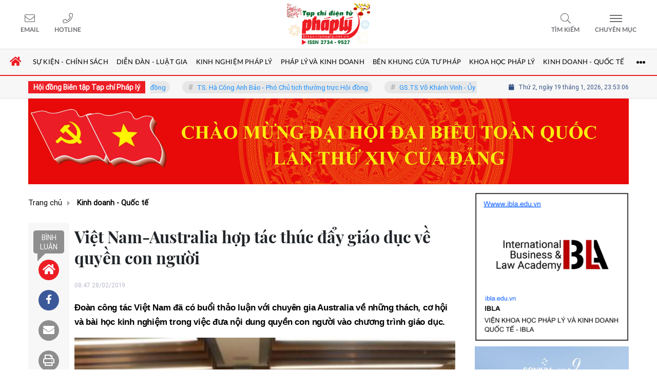

--- FILE ---
content_type: text/html; charset=UTF-8
request_url: https://phaply.net.vn/viet-nam-australia-hop-tac-thuc-day-giao-duc-ve-quyen-con-nguoi-a205092.html
body_size: 28897
content:
<!DOCTYPE html>
<html lang="vi" xmlns="http://www.w3.org/1999/xhtml">
<head>
    <meta charset="utf-8"/>
    <meta http-equiv="X-UA-Compatible" content="IE=edge">
    <meta name="viewport" content="width=device-width, initial-scale=1.0, maximum-scale=5, user-scalable=1">
    <meta name="csrf-token" content="ynBRtgj78aOgsCmYT0vLxThEMrp3xH3GLumiECx8">
    <link rel="icon" type="image/png" href="/uploads/images/setting/huyhoang/2022/07/27/icon-2-1658937697.png?ver=1767241323">
    <title>Việt Nam-Australia hợp tác thúc đẩy giáo dục về quyền con người</title>
<meta name="description" content="Tạp chí điện tử Pháp lý cập nhật tin tức trong ngày, tin mới nhất hôm nay, tin tức online, tin nóng, tin hot thời sự, pháp luật, video hình ảnh 24/7.">
<meta name="keywords" content="">
<meta name="robots" content="noodp, max-image-preview:large, index, follow">
<meta property="fb:app_id" content="892085434568365">
<meta name="google-site-verification" content="d9kCdARw8qfeKKo10ezYJVu_L18EM3P14YZNFHJbm8w">
<meta name="revisit-after" content="1 days">
<meta name="MobileOptimized" content="device-width">
<meta name="HandheldFriendly" content="true">
<meta name="format-detection" content="telephone=no">
<meta name="pubdate" content="2019-02-28T08:47:02.000000+07:00">
<meta property="article:published_time" content="2019-02-28T08:47:02.000000+07:00">
<meta name="lastmod" content="2024-05-31T02:47:07.000000+07:00">
<meta property="article:modified_time" content="2024-05-31T02:47:07.000000+07:00">
<link rel="canonical" href="https://phaply.net.vn/viet-nam-australia-hop-tac-thuc-day-giao-duc-ve-quyen-con-nguoi-a205092.html"/>
<link rel="alternate" hreflang="vi-vn" href="https://phaply.net.vn/viet-nam-australia-hop-tac-thuc-day-giao-duc-ve-quyen-con-nguoi-a205092.html"/>
<meta property="og:site_name" content="Tạp chí Pháp Lý" />
<meta property="og:type" content="article" />
<meta property="og:locale" content="vi_VN" />
<meta property="og:locale:alternate" content="vi_VN" />
<meta property="og:image:alt" content="Việt Nam-Australia hợp tác thúc đẩy giáo dục về quyền con người" />
<meta property="og:title" content="Việt Nam-Australia hợp tác thúc đẩy giáo dục về quyền con người" />
<meta property="og:description" content="Tạp chí điện tử Pháp lý cập nhật tin tức trong ngày, tin mới nhất hôm nay, tin tức online, tin nóng, tin hot thời sự, pháp luật, video hình ảnh 24/7." />
<meta property="og:url" content="https://phaply.net.vn/viet-nam-australia-hop-tac-thuc-day-giao-duc-ve-quyen-con-nguoi-a205092.html" />
<meta property="og:image" content="https://phaply.net.vn/zoom-share/1200x630/uploads/wp-content/uploads/2019/02/4-15.jpg" />
<meta property="og:image:width" content="1200" />
<meta property="og:image:height" content="630" />


<script type="application/ld+json">{"@context":"https:\/\/schema.org","@type":"WebPage","name":"Tạp chí Pháp Lý","description":"Tạp chí điện tử Pháp lý cập nhật tin tức trong ngày, tin mới nhất hôm nay, tin tức online, tin nóng, tin hot thời sự, pháp luật, video hình ảnh 24\/7.","url":"https:\/\/phaply.net.vn\/viet-nam-australia-hop-tac-thuc-day-giao-duc-ve-quyen-con-nguoi-a205092.html","image":"https:\/\/phaply.net.vn\/uploads\/images\/setting\/thanhthang02\/2025\/07\/08\/csmxh-1751960113.jpg"}</script><script type="application/ld+json">{"@context":"https:\/\/schema.org","@type":"Organization","name":"Tạp chí Pháp Lý","url":"https:\/\/phaply.net.vn","logo":"https:\/\/phaply.net.vn\/uploads\/images\/setting\/thanhthang02\/2026\/01\/01\/tap-chi-phap-ly-1767241236.png","email":"toasoan@phaply.vn"}</script>
                    <script type="application/ld+json">{"@context":"https://schema.org","@type":"NewsArticle","mainEntityOfPage":{"@type":"WebPage","@id":"https://phaply.net.vn/viet-nam-australia-hop-tac-thuc-day-giao-duc-ve-quyen-con-nguoi-a205092.html"},"headline":"Việt Nam-Australia hợp tác thúc đẩy giáo dục về quyền con người","image":{"@type":"ImageObject","url":["/uploads/wp-content/uploads/2019/02/4-15.jpg"]},"datePublished":"2019-02-28T08:47:02.000000+07:00","dateModified":"2024-05-31T02:47:07.000000+07:00","articleSection":"Kinh doanh - Quốc tế","creator":"Tạp chí Pháp Lý","publisher":{"@type":"Organization","name":"Tạp chí Pháp Lý","logo":{"@type":"ImageObject","url":"/uploads/images/setting/thanhthang02/2026/01/01/tap-chi-phap-ly-1767241236.png"}},"description":"","keywords":null}</script>
        
    <link rel="stylesheet" href="/themes/tinhte/public/css/app.css?v=1767241323" type="text/css" />
<noscript><link href="/themes/tinhte/public/css/app.css?v=1767241323" rel="stylesheet" type="text/css"></noscript>

    <link href="/themes/tinhte/public/css/detail.css?v=1767241323"
          rel="stylesheet" type="text/css"/>
    <link href="https://vjs.zencdn.net/7.10.2/video-js.min.css" rel="stylesheet"/>

        <style>
        :root {
            --site-content-width: 1140px;
            --color-primary: #ED1D24;
            --color-secondary: #ED1D24;
            --header-bg-color: ;
            --header-text-color: #6D6E72;
            --menu-bg-color: #fff;
            --menu-text-color: #000;
            --menu-text-hover-color: #fff;
            --menu-background-hover-color: #CDCDCD;
            --primary-font: Roboto-Regular, Arial, sans-serif;
            --heading-font: PlayfairDisplayBold, Arial, sans-serif;
            --post-title-font: PlayfairDisplayBold, Arial, sans-serif;
            --menu-font: Lato, Arial, sans-serif;
            --footer-bg-color: #fff;
            --footer-bg-secondary-color: #222;
            --footer-text-color: #000;
            --copyright-bg-color: #000;
            --copyright-text-color: #d1d1d1;
            --menu-height: 50px;
            --menu-font-size: 14px;
            --menu-text-transform: uppercase;
            --mega-menu-columns: 5;
            --logo-header-width: 250px;
            --logo-mobile-width: 95px;
            --body-font-size: 16px;
        }

        .count_cmt{
display:none !important;
}
table {
  margin: 1em 0;
}
table > caption + thead > tr:first-child > th,
table > colgroup + thead > tr:first-child > th,
table > thead:first-child > tr:first-child > th,
table > caption + thead > tr:first-child > td,
table > colgroup + thead > tr:first-child > td,
table > thead:first-child > tr:first-child > td {
  border-top: 1px solid #ddd;
}
th,
td {
  padding: 2px 5px;
  border: 1px solid #ddd;
}


@font-face {
  font-family: 'Roboto-Regular';
  src: url('/frontend/fonts/roboto_regular/roboto_regular.eot?#iefix') format('embedded-opentype'),  
  url('/frontend/fonts/roboto_regular/roboto_regular.woff2')  format('woff2'),
       url('/frontend/fonts/roboto_regular/roboto_regular.woff') format('woff'), 
       url('/frontend/fonts/roboto_regular/roboto_regular.ttf')  format('truetype'), 
       url('/frontend/fonts/roboto_regular/roboto_regular.svg#roboto_regular') format('svg');
  font-weight: normal;
  font-style: normal;
}

@font-face{
    font-family:'PlayfairDisplayBold';
    font-style:normal;
    font-weight:600;
    src:url("/frontend/fonts/PlayfairDisplayBold/PlayfairDisplayBold.ttf") format("truetype");
    
}
.category-popup {
    border-top:none !important;
}
.category-popup .category-menu>ul>li>a {
    color:#000000;
    font-weight: 500;
}
.category-popup .channels-menu a svg path {
    fill: #000000;
}
.horizontal-megamenu>.menu-item.is_home:hover >.menu-link{
    background:#ed1b24;
}


.title-box-category .parent-cate, .widget-title .main-title {
    text-transform: uppercase;
}
.secondary-vedet .content>.title>a ,.box-news-larger .content>.title>a, .featured-news .box-news>.content>.title>a, .box-cate-featured .item-news.full-thumb .title-news a, .section-magazine .album-list .article-item .album-title>p {
    font-family: "PlayfairDisplayBold", Arial;
}
.section-vedet .box-news-larger .description{
    font-size: 16px;
}
.box-cate-featured .item-news.full-thumb .title-news {
    font-size:18px;
}
.topbar-body .header-top-right .group-search{
margin-top:0;
}
.horizontal-megamenu>.menu-item>.menu-link, footer.footer-type-2 .menu_footer .menus>li>a {
     font-family: 'Roboto-Regular', Arial, Verdana, Helvetica, sans-serif;
     
}
.horizontal-megamenu>.menu-item>.menu-link .nav-link-text {
    font-weight:normal;
}
.box-category.style-7 .title-box-category .inner-title {
    padding-top: 0;
    color: #fff;
    font-size: 22px;
}
.topbar-body .header-top-right .search {
    width: 100%;
    float: left;
}

.box-navigation .title a, .box-navigation span{
font-size:18px;
}
.tin_mau_vang_box {
    background: #dfdfdf;
}

#tin_noi_bat_6 .box-news-larger .thumb-art {
    width: 100%;
}
#tin_noi_bat_6 .tnb_meta {
    width: 100%;
    position: absolute;
    bottom: 0;
    padding: 25px;
    padding-left: 20%;
    background-color: rgba(0, 0, 0, 0.5);
    transition: all .3s;
    color: #ffffff;
    z-index: 2;
}

.wrapper-topstory .box-news-larger {
    position: relative;
}

#header_3 .navbar-default a.link-home {
    background-image: url(/frontend/images/home.png?ver=3);
text-indent: -9999px;
background-position: -3px -3px;
}

.header-top-right .search button[type=submit]{
    background-color: #dd0026;
}

.style_img_left .content .title {

    display: inline-block;
}
.breadcrumbs a {
    text-transform: uppercase;
}
.box-cate-featured .item-news .description {

    display: block;

}
.item-news-common p.meta-news {
    margin: 5px 0;
}


.header-top-right .news_hot_item {
    background-color: #00a751;
}

.header-top-right .news-new-item {
    background-color: #ed1d24;
}


.article-detail .article-content img {
        margin: 0 auto;
}

.title_button a{
    width: 135px;
}


@media (max-width: 992px)
{
#header_3 .nav>li>a {
text-align: left;
    padding-left: 40px;
}
#header_3 .open_sub {

    left: 0;

}
}

@media (min-width:1400px){
    .header-logo {
        height:70px
    }
    .horizontal-megamenu > .menu-item > .menu-link .nav-link-text {
        font-size:14px
    }
}


.box-quote .image-wrapper{
    display:none
}
.box-quote .box-news:after {
    content:"\f10e";
    font-family:'FontAwesome';
    color:#c5c5c5;
    position: absolute;
    bottom: -15px;
    right: 0;
}
.box-quote .box-news
{    margin-bottom: 15px;
    padding-bottom: 10px;
    
}
.box-quote .box-news:before {
    content:"";
    width:90%;
    height:1px;
    background: #c5c5c5;
    display: block;
    position: absolute;
    bottom: -5px;
    left: 0;
    
}
#hashtag-trending .has-marquee {
    -webkit-animation: marquee 85s linear infinite;
    animation: marquee 85s linear infinite;
    will-change: transform;
}
@keyframes marquee {
    0% {
        transform: translate3d(0, 0, 0); 
    }
    to {
        transform: translate3d(-100%, 0, 0);
    }
}
.box-category.style-7 {
    background: var(--color-primary);
    padding: 0 15px;
    border-top: solid 8px #095e98;
    background: #0d202b;
    padding: 30px;
}
.header-type-1.bg-white .header-wrap-inner .header-bottom-row {
    border-bottom: 2px solid var(--color-primary);;
        border-top: 1px solid #e2e2e2;
    background: #f7f7f7;
}
.header-type-1.bg-white .header-wrap-inner .header-bottom-row .horizontal-megamenu>.menu-item:not(.is_home)>.menu-link .nav-link-text {
    color: #000;
    
}
.horizontal-megamenu>.menu-item.active>a {
    background: rgb(205 205 205);
}

.header-type-1.bg-white .box-with-icon .info-box-icon {
    color: #29487d;
}
.header-type-1.bg-white .header-wrap-inner .header-bottom-row .horizontal-megamenu>.menu-item.is_home >.menu-link .nav-link-text{
    color: #ed1b24;
}
.header-type-1.bg-white .header-wrap-inner .header-bottom-row .horizontal-megamenu>.menu-item.is_home:hover >.menu-link .nav-link-text{
    color: #fff;
}
.header-type-1.bg-white .icon_menu .style_icon, .header-type-1.bg-white .info-box-content>* {
    color: #29487d;
}
.header-type-1 .menu-item:hover>.menu-link {
    background:#d6d6d6;
}
.timestemp {
        color: #335183;
}
.header-type-1.bg-white .icon_menu .style_icon, .header-type-1.bg-white .icon_menu .style_icon:after, .header-type-1.bg-white .icon_menu .style_icon:before {
    background: #29487d;
}

.header-type-1.bg-white .header-wrap-inner .header-bottom-row .horizontal-megamenu>.menu-item>.menu-link:after {
    content: none;
}
.horizontal-megamenu>.menu-item>.menu-link .nav-link-text:after {
    content: none;
}
.horizontal-megamenu>.menu-item.active>.menu-link:after, .horizontal-megamenu>.menu-item:hover>.menu-link:after {
    width: 100%;
}
.horizontal-megamenu>.menu-item>.menu-link:after {
    content: "";
    position: absolute;
    bottom: 0;
    left: 0;
    width: 0;
    height: 3px;
    transition: width .4s cubic-bezier(.175,.885,.32,1.15);
    background-color: var(--color-primary);
}
.inner-section-media {
    background: #0d202b;
        overflow: hidden;
}
.section-multimedia.multimedia-4 .news-list-multimedia {
        padding-right: 15px;
    padding-left: 15px;
    padding-top: 15px;
}
.section-multimedia.multimedia-4 .box-news {
    margin-bottom: 0;
}

.widget-most-view .widget-title {
    display: flex;
    align-items: flex-end;
    border-bottom: solid 1px #ec2828;
}

.widget-most-view .widget-title h6:after {
    content:none;
}

.widget-most-view .widget-title h6 span:before {
    content: "";
    width: 2px;
    height: 2px;
    background: var(--color-primary);
    position: absolute;
    left: 0;
    bottom: 2px;
    width: 5px;
    height: 16px;
}
.widget-most-view .widget-title h6{
    color: #000;
    background-color: transparent;
    padding:0
}
.widget-most-view .widget-title h6 span {
    position:relative;
        padding-left: 15px;
}
.title-box-category.default, .widget-title.default{
        border-bottom: solid 1px #ec2828;
        height: 40px;
    display: flex;
    align-items: center;
}
.td-subcat-filter {
    position: relative;
    bottom: 0;
    right: 0;
    margin: auto 0;
    opacity: 1;
    z-index: 1;
    text-align: right;
    margin-left: auto;
}
.blogmultimediawidget .title-box-category.default{
    border-bottom: none;
    padding-bottom: 0;
}
.title-box-category.default .inner-title:before, .widget-title.default .inner-title:before {
    content: "";
    width: 2px;
    height: 2px;
    background: var(--color-primary);
    position: absolute;
    left: 0;
    bottom: 2px;
    width: 5px;
    height: 16px;
}
.title-box-category.default .inner-title,  .widget-title.default .inner-title{
    padding-left: 20px;
}
.multimedia-4 .title-box-category.default {
    margin-bottom: 0px;
}
/*.topbar_threadhot label {
        content: '';
    background: url(//static-znews.zadn.vn/images/stat.svg) no-repeat;
    background-size: contain;
    width: 24px;
    height: 24px;
        border-left: none;
}
.topbar_threadhot label i {
    display:none;
} */

.review-section .foru-containers {
        background-image: none;
    border-top: none;
}
.review-section .title-box-category.default {
    margin: 0;
}

.review-section {
    margin-top: 0;
    margin-bottom: 0;
}
.review-section .title-box-category.default .parent-cate, .review-section .widget-title.default .parent-cate {
    color: #000;
}
.review-section .main-content .threads .box-news .title a:hover {
    color:#ccc
}
.review-section .main-content {
    padding: 0 0px 12px;
    margin-top: 0;
}
.review-section .main-content .threads .box-news .title a {
    color: #000;
}
.review-section .main-content .threads::-webkit-scrollbar-thumb {
    border-radius: 10px;
    background-color: hsl(0deg 0% 80%);
}
.section-magazine {
    background: #095e98;
    background-image: linear-gradient(90deg,#044580,#005aab);
    padding: 30px 0;
}
.slick-carousel.carousel-nav-top .slick-next {
    right: 0;
    top: -38px;
}
.slick-carousel.carousel-nav-top .slick-prev {
    top: -38px;
    right: 40px;
    left: auto;
}
.image-wrapper>.image-small {
    padding-bottom: 66%;
}
.other-news .title a, .box-cate-featured-vertical.no-thumb .sub-news-cate .item a{
    font-weight:normal;
        font-size: 16px;
}
.inner-section-video .title-box-category .inner-title{
    color: #000;
}
.section-magazine .album-list .article-item .album-type {
        background: #044783;
}
.title-box-category.default .inner-title:before {
        background: #ec1d24;
}

.section-magazine .album-list .article-item:hover .album-title>p  {
    color: var(--color-secondary);
}
.section-magazine .album-list .article-item:hover .album-type-icon, .section-magazine .album-list .article-item .album-title:before {
    background: var(--color-secondary);
}
.video .box-cate-featured-vertical.no-thumb .sub-news-cate .item:before {
    content: "\f144";
    width: 0;
    height: 0;
    font-size: 18px;
    background-color: transparent;
    position: absolute;
    left: 0;
    top: 18px;
    font-family:"fontawesome";
        color: #383636;
}
.video .box-cate-featured-vertical.no-thumb .sub-news-cate .item {
    padding: 10px 0 10px 25px;
}
.video {
        background-color: #F7F7F7;
    padding: 15px;
}
.video .title a, .video .sub-news-cate .item a {
    color: #383636;
}
.section-bg-grey {
    background: #F7F7F7;
    padding: 15px;
}
.block-129 .title-box-category .parent-cate {
    background: #F7F7F7;
}
.tin_mega_store {
            background: #29487d;
    padding: 10px;
            border-top: none  !important;
}
.tin_mega_store .news-list a {
    color: #fff!important;
}
.tin_mega_store .number-top-view {
    background:none;
    color:#fff;
    font-size:60px;
    font-style: italic;
}
.tin_mega_store .content {
    position: relative;
    padding-left: 45px;
    
}
.tin_mega_store .title-box-category {
    text-align:center;
}
.tin_mega_store  .title-box-category .parent-cate {
    float:none;
        font-size: 20px;
}
.tin_mega_store .title-box-category .inner-title:before {
    content:none;
}
.tin_mega_store .title-box-category.style_6 .inner-title {
    background: #29487d;
        color: #fff;
}
.icon_menu .style_icon {
    background: #29487d;
}
.icon_menu .style_icon:after, .icon_menu .style_icon:before {
    position: absolute;
    display: block;
    left: 0;
    width: 100%;
    height: 2px;
    background: #29487d;
    content: "";
    transition-duration: .3s,.3s;
    transition-delay: .3s,0s;
}
.cat-in-thumb {
    display:none;
}
.meta-news .time-public {
    display:none;
}
.article-detail .article-content {
    font-size: 17px;
    
}
.category-popup .category-menu>ul {
        justify-content: center;
}

.bia-bao .widget-title.default {
    border-bottom: solid 3px #ec2828;
    
}
.bia-bao .slick-carousel .slick-dots {
    top: 0px;
    right: 0;
    left: auto;
    text-align: center;
    bottom: auto;
}
.bia-bao .image-wrapper {
    border-radius:5px
}
.td-subcat-filter {
    display:none;
}
.wnnote, blockquote {
        font-size: 13px;
    font-style: italic;
    border: 1px solid #eee;
    border-left-color: #f51227;
    margin-left: 0;
    padding: 20px;
    width: 100%;
    background: none;
        box-shadow: 0 4px 2px -2px #fbfbfb;
}
footer.footer-type-2 .footer_bottom a {
    font-size: 13px;
    font-family: "PlayfairDisplayBold", Arial;
    font-weight: bold;
    color: #ed1c24;
}
.box-news:hover .image img {
        transform: scale(1);
}
.box-news img {
    transition: none;
}
.vedet-mobile-type-1 .list-sub-feature .item-news{
        margin-bottom: 15px;
    border-bottom: 1px solid #e5e5e5;
}
.title a, h3.title {
    display:block !important;
}
.kind-icon {
    display:none;
}
.article-detail .article-content p {
    font-family: Arial,Helvetica,sans-serif;
}
.group-links-groups {
    height: 480px;
}
.home.is_mobile .section-content {
    margin-top: 15px;
}
@media screen and (max-width: 480px){
.article-detail .thread-info .share-button {
    background: none;
    width: auto;
    padding: 0;
}
}
@media (min-width: 1200px){
    .container, .container-lg, .container-md, .container-sm, .container-xl {
    max-width: 1200px;
    }
    .header-logo {
    height: 95px;
    max-height:95px;
    }
}
@media screen and (max-width: 991px){
    .moi_cap_nhat .style_img_left .content .description {
        display:none;
    }
    .box-with-icon .info-box-icon {
    color: #29487d;
    background: none;
}
.article-detail .box-article {
        flex: 0 0 100%;
    max-width: 100%;
}
}

@media screen and (min-width: 991px){
    .section-vedet .box-news-larger .content>.title>a {
        font-size:30px;
    }
    .section_container.blogcolumn11widget{
        border-bottom: 1px solid #e5e5e5;
    }
    .header-wrap-inner.sticky .header-top-row {
    display:none;
    }
   .header-type-2 .header-logo {
    max-height: none;
    max-width: 300px;
        width: 300px;
    height: auto;
  }
  .moi_cap_nhat .box-news>.content>.title>a, .moi_cap_nhat .item-news .content>.title>a {
      font-size:1.4em
  }
  .moi_cap_nhat .style_img_left .content .description {
          font-size: 16px;
  }
}
@media screen and (max-width: 480px) {
    .title-box-category.default {
       border-bottom: solid 2px #ec2828;
    }
}
.category-sub-cat {
    display:none !important;
}
.bottom-main .col-sidebar .box-category {
    display:none;
}
.the-article-header .header-overlay {
    display:none;
}
.the-article-header img {
    max-height: none;
}
.navbar .hamburger-icon {
    display:none;
}    </style>
    <script>
        var WN_Data = {
            app_url: "https://phaply.net.vn",
            prefix_url: "",
            full_url: "https://phaply.net.vn",
            locale: "vi",
            user_id: null,
            user: null,
            session_id: "oe4gjFv8ExYQQgjunNPhYNBq0VhlRpnHYmWLzpTq"        };

    </script>
    
        <script>
        window.toc_config = {
            toc_count: 3,
            toc_allow: ["h2","h3"],
            toc_title: "Mục lục",
            toc_header_show: "1",
        }
    </script>

            <!-- Global site tag (gtag.js) - Google Analytics - old id : UA-156453856-1 -->
<script async src="https://www.googletagmanager.com/gtag/js?id=UA-68088348-24"></script>
<script>
  window.dataLayer = window.dataLayer || [];
  function gtag(){dataLayer.push(arguments);}
  gtag('js', new Date());

  gtag('config', 'UA-68088348-24');
</script>                </head>
<body
    class="  layout_wide"     data-spy=&quot;scroll&quot; data-target=&quot;#toc_detail&quot;
    >
<div id="app">
                
            <header class="header-wrap header-type-1  bg-white desktop-logo-center">
    <form id="logout-form" action="https://phaply.net.vn/logout" method="POST" style="display: none;">
        <input type="hidden" name="_token" value="ynBRtgj78aOgsCmYT0vLxThEMrp3xH3GLumiECx8">
    </form>
    <div class="header-wrap-inner">
                <div class="header-top-row" >
                        <div class="container-fluid">
                            <div class="flex-row flex-nowrap justify-content-between general-header-inner">
                    <div class="header-column-left whb-visible-lg">
                        <div class="info-box-wrapper site-header__tool">
                        
                            
                            
                            <div class="item cursor-pointer text-center">
                                <a href="#" data-toggle="dropdown" class="woodmart-info-box"
                                   data-display="static" aria-expanded="true">
                                    <div class="box-icon-wrapper  box-with-icon box-icon-simple">
                                        <div class="info-box-icon">
                                            <i class="fal fa-envelope"></i>
                                        </div>
                                    </div>
                                    <div class="info-box-content">
                                        <label>Email</label>
                                    </div>
                                </a>
                                <div class="dropdown-menu dropdown-fullwidth" aria-labelledby="dropdownMenuButton">
                                    <ul class="utilities">
                                        <li>
                                            <a href="mailto:toasoan@phaply.vn">
                                                <i class="fal fa-envelope"></i>
                                                <span>toasoan@phaply.vn</span>
                                            </a>
                                        </li>
                                    </ul>
                                </div>
                            </div>
                            <div class="item cursor-pointer text-center">
                                <a href="#" data-toggle="dropdown" class="woodmart-info-box"
                                   data-display="static">
                                    <div class="box-icon-wrapper  box-with-icon box-icon-simple">
                                        <div class="info-box-icon">
                                            <i class="fal fa-phone"></i>
                                        </div>
                                    </div>
                                    <div class="info-box-content">
                                        <label>Hotline</label>
                                    </div>
                                </a>
                                <div class="dropdown-menu dropdown-fullwidth" aria-labelledby="dropdownMenuButton">
                                    <ul class="utilities">
                                        <li>
                                            <a title="hotline" href="tel:0915.999.467">
                                                <i class="fal fa-phone"></i>
                                                <span style="font-size:16px">0915.999.467</span>
                                            </a>
                                        </li>
                                    </ul>
                                </div>
                            </div>
                        </div>
                    </div>

                    <div class="whb-column header-col-center whb-visible-lg">
                        <a title="Tạp chí Pháp Lý" href="/" class="header-logo" style="max-width: 250px">
        <img width="250" height="70" src="/uploads/images/setting/thanhthang02/2026/01/01/tap-chi-phap-ly-1767241236.png?ver=1767241323" alt="Tạp chí Pháp Lý">
</a>                    </div>

                    <div class="header-column-right whb-column whb-visible-lg">
                        <div class="info-box-wrapper site-header__tool">
                            <div class="woodmart-info-box cursor-pointer text-center show-search-form">
                                <div class="box-icon-wrapper  box-with-icon box-icon-simple">
                                    <div class="info-box-icon">
                                        <i class="fal fa-search"></i>
                                    </div>
                                </div>
                                <div class="info-box-content">
                                    <label>Tìm kiếm</label>
                                </div>

                                <div class="tdb-drop-down-search" aria-labelledby="td-header-search-button">
                                    <div class="tdb-drop-down-search-inner">
                                        <form method="get" class="tdb-search-form" action="https://phaply.net.vn/tim-kiem.html">
                                            <div class="tdb-search-form-inner">
                                                <input class="tdb-head-search-form-input" type="text" value=""
                                                       name="keyword" placeholder="Tìm kiếm..." autocomplete="off">
                                                <button class="wpb_button wpb_btn-inverse btn tdb-head-search-form-btn"
                                                        type="submit">
                                                    <span>Tìm kiếm</span>
                                                </button>
                                            </div>
                                        </form>
                                        <div class="tdb-aj-search"></div>
                                    </div>
                                </div>
                            </div>
                                                                                    <div class="item cursor-pointer text-center">
                                <a href="#" class="woodmart-info-box mobile-trigger">
                                    <div class="box-icon-wrapper  box-with-icon box-icon-simple">
                                        <div class="info-box-icon">
                                            <div class="mobile-nav-icon">
                                                <div class="icon_menu"><span class="style_icon"></span></div>
                                            </div>
                                        </div>
                                    </div>
                                    <div class="info-box-content">
                                        <label>Chuyên mục</label>
                                    </div>
                                </a>
                                                                    <div class="desktop-side-nav slide-from-left">
    <div class="close-mmenu">
        <div class="icon_menu">
            <span class="style_icon"></span>
        </div>
    </div>
    <div class="mobile-menu-tab mobile-pages-menu">
        <div class="menu-mobile-menu-container">
						<ul  class="site-mobile-menu">
        <li class="menu-item is_home hidden-xs">
        <a title="Trang chủ" href="https://phaply.net.vn" class="menu-link link-home" rel="noopener">
            <span class="nav-link-text"><i class="fa fa-home" aria-hidden="true"></i></span>
        </a>
    </li>
                <li class="menu-item menu-item-default  ">
            <a class="menu-link" href="https://phaply.net.vn/c/su-kien-chinh-sach"  title="Sự kiện - Chính sách" rel="noopener">
                                                    <span class="nav-link-text">Sự kiện - Chính sách</span>
                            </a>
                    </li>
            <li class="menu-item menu-item-default  ">
            <a class="menu-link" href="https://phaply.net.vn/c/dien-dan-luat-gia"  title="Diễn đàn - Luật gia" rel="noopener">
                                                    <span class="nav-link-text">Diễn đàn - Luật gia</span>
                            </a>
                    </li>
            <li class="menu-item menu-item-default  ">
            <a class="menu-link" href="https://phaply.net.vn/c/kinh-nghiem-phap-ly"  title="Kinh nghiệm pháp lý" rel="noopener">
                                                    <span class="nav-link-text">Kinh nghiệm pháp lý</span>
                            </a>
                    </li>
            <li class="menu-item menu-item-default  ">
            <a class="menu-link" href="https://phaply.net.vn/c/phap-ly-kinh-doanh"  title="Pháp lý và Kinh doanh" rel="noopener">
                                                    <span class="nav-link-text">Pháp lý và Kinh doanh</span>
                            </a>
                    </li>
            <li class="menu-item menu-item-default  ">
            <a class="menu-link" href="https://phaply.net.vn/c/ben-khung-cua-tu-phap"  title="Bên khung cửa tư pháp" rel="noopener">
                                                    <span class="nav-link-text">Bên khung cửa tư pháp</span>
                            </a>
                    </li>
            <li class="menu-item menu-item-default  ">
            <a class="menu-link" href="https://phaply.net.vn/c/khoa-hoc-phap-ly"  title="Khoa học Pháp Lý" rel="noopener">
                                                    <span class="nav-link-text">Khoa học Pháp Lý</span>
                            </a>
                    </li>
            <li class="menu-item menu-item-default  ">
            <a class="menu-link" href="https://phaply.net.vn/c/kinh-doanh-quoc-te"  title="Kinh doanh - Quốc tế" rel="noopener">
                                                    <span class="nav-link-text">Kinh doanh - Quốc tế</span>
                            </a>
                    </li>
            <li class="menu-item menu-item-default  ">
            <a class="menu-link" href="https://phaply.net.vn/c/thong-tin-kinh-doanh"  title="Thông tin kinh doanh" rel="noopener">
                                                    <span class="nav-link-text">Thông tin kinh doanh</span>
                            </a>
                    </li>
            <li class="menu-item menu-item-default  ">
            <a class="menu-link" href="https://phaply.net.vn/c/thong-tin-dau-tu"  title="Thông tin đầu tư" rel="noopener">
                                                    <span class="nav-link-text">Thông tin đầu tư</span>
                            </a>
                    </li>
            <li class="menu-item menu-item-default   last-item">
            <a class="menu-link" href="https://phaply.net.vn/c/thong-tin-can-biet"  title="Thông tin cần biết" rel="noopener">
                                                    <span class="nav-link-text">Thông tin cần biết</span>
                            </a>
                    </li>
    </ul>

            
												<div class="separator mb-20 d-block d-sm-none"></div>
				<ul class="channels-menu d-flex">
										<li>
						<a href="https://phaply.net.vn/video" title="Video" class="notranslate">
							<svg xmlns="http://www.w3.org/2000/svg" width="24" height="24" viewBox="0 0 24 24">
								<g id="Group_1919" data-name="Group_1919" transform="translate(-27 -602)">
									<rect id="Rectangle_1674" data-name="Rectangle_1674" width="24" height="24" transform="translate(27 602)" fill="#e8e8e8" opacity="0"></rect>
									<path id="play_1_" data-name="play_1_" d="M10.109,20.218A10.109,10.109,0,0,1,2.96,2.96a10.109,10.109,0,0,1,14.3,14.3,10.043,10.043,0,0,1-7.148,2.961Zm0-18.639a8.53,8.53,0,1,0,8.53,8.53A8.54,8.54,0,0,0,10.109,1.579ZM7.068,15.119V5.17l8.01,5Zm1.58-7.1v4.268l3.437-2.124Zm0,0" transform="translate(29 604.001)" fill="#008837"></path>
								</g>
							</svg>
							Video
						</a>
					</li>
															<li>
						<a href="https://phaply.net.vn/photo" title="Ảnh">
							<svg xmlns="http://www.w3.org/2000/svg" width="24" height="24" viewBox="0 0 24 24">
								<g id="Group_1920" data-name="Group_1920" transform="translate(-202 -602)">
									<rect id="Rectangle_1675" data-name="Rectangle_1675" width="24" height="24" transform="translate(202 602)" fill="#e8e8e8" opacity="0"></rect>
									<g id="picture" transform="translate(205.163 570.199)">
										<g id="Group_1562" data-name="Group_1562" transform="translate(0 35.801)">
											<g id="Group_1561" data-name="Group_1561" transform="translate(0 0)">
												<path id="Path_741" data-name="Path_741" d="M16.08,35.8H2.137A2.139,2.139,0,0,0,0,37.938v11.4a2.139,2.139,0,0,0,2.137,2.137H16.08a2.139,2.139,0,0,0,2.137-2.137v-11.4A2.139,2.139,0,0,0,16.08,35.8Zm.712,13.533a.713.713,0,0,1-.712.712H2.137a.713.713,0,0,1-.712-.712V45.85l3.036-4.437L5.886,43.2l-3.6,5.177,1.169.814,4.409-6.338,4.661,6.059h4.268Zm0-1.852H13.226l-5.42-7.046-1.071,1.54L4.371,39.021,1.425,43.328v-5.39a.713.713,0,0,1,.712-.712H16.08a.713.713,0,0,1,.712.712Z" transform="translate(0 -35.801)" fill="#008837"></path>
											</g>
										</g>
										<g id="Group_1564" data-name="Group_1564" transform="translate(11.308 38.365)">
											<g id="Group_1563" data-name="Group_1563" transform="translate(0 0)">
												<path id="Path_742" data-name="Path_742" d="M319.962,107.866A2.137,2.137,0,1,0,322.1,110,2.139,2.139,0,0,0,319.962,107.866Zm0,2.849a.712.712,0,1,1,.712-.712A.713.713,0,0,1,319.962,110.715Z" transform="translate(-317.825 -107.866)" fill="#008837"></path>
											</g>
										</g>
									</g>
								</g>
							</svg>
							Ảnh

						</a>
					</li>
																				<li>
						<a href="https://phaply.net.vn/infographic" title="Infographic" class="notranslate">
							<svg xmlns="http://www.w3.org/2000/svg" width="24" height="24" viewBox="0 0 24 24">
								<g id="Group_1921" data-name="Group_1921" transform="translate(-27 -655)">
									<rect id="Rectangle_1676" data-name="Rectangle_1676" width="24" height="24" transform="translate(27 655)" fill="#e8e8e8" opacity="0"></rect>
									<g id="pie-chart" transform="translate(29.429 658)">
										<g id="Group_1565" data-name="Group_1565">
											<path id="Path_743" data-name="Path_743" d="M15.939,2.735a9.337,9.337,0,0,0-13.2,13.2,9.337,9.337,0,0,0,13.2-13.2ZM17.192,8.73l-3.715,3.715-1.033-1.033L16.86,7A7.825,7.825,0,0,1,17.192,8.73Zm-.949-3.18L11.412,10.38,10.354,9.323l5.029-5.029A7.91,7.91,0,0,1,16.243,5.549ZM10.066,1.493a7.826,7.826,0,0,1,1.6.316L10.066,3.4Zm0,3.974L13.11,2.423a7.909,7.909,0,0,1,1.239.841L10.066,7.547ZM9.337,17.215A7.878,7.878,0,0,1,8.607,1.493V9.639L14.365,15.4A7.842,7.842,0,0,1,9.337,17.215Zm6.06-2.85-.889-.889,2.544-2.544A7.855,7.855,0,0,1,15.4,14.365Z" fill="#008837"></path>
										</g>
									</g>
								</g>
							</svg>
									Infographic
						</a>
					</li>
															<li>
						<a href="https://phaply.net.vn/emagazine" title="Emagazine">
							<svg xmlns="http://www.w3.org/2000/svg" width="24" height="24" viewBox="0 0 24 24">
								<g id="Group_1922" data-name="Group_1922" transform="translate(-202 -655)">
									<rect id="Rectangle_1677" data-name="Rectangle_1677" width="24" height="24" transform="translate(202 655)" fill="#e8e8e8" opacity="0"></rect>
									<path id="magazine" d="M12.951,2.969V2.6a2.6,2.6,0,0,0-2.6-2.6H8.5V1.484H2.227A2.229,2.229,0,0,0,0,3.711V16.773A2.229,2.229,0,0,0,2.227,19H15.92V2.969Zm1.484,1.484V14.547H12.7a2.577,2.577,0,0,0,.247-.965h0V4.453ZM9.982,1.484h.371A1.114,1.114,0,0,1,11.467,2.6v8.489a2.581,2.581,0,0,0-1.113-.251H9.982ZM2.227,2.969H8.5V12.32h1.855a1.113,1.113,0,0,1,0,2.227H2.227a2.214,2.214,0,0,0-.742.128V3.711a.743.743,0,0,1,.742-.742Zm0,14.547a.742.742,0,0,1,0-1.484H14.436v1.484Zm0,0" transform="translate(206 658)" fill="#008837"></path>
								</g>
							</svg>
							Emagazine
						</a>
					</li>
									</ul>
								        </div>
    </div>
</div>

                                                            </div>
                                                                                    

                        </div>
                    </div>
                                        <div class="whb-column mobile-left whb-hidden-lg">
                        <div class="mobile-logo">
                            <a title="Tạp chí Pháp Lý" href="/" class="header-logo" style="width: 95px;">
                <img src="/uploads/images/setting/thanhthang02/2026/01/01/tap-chi-phap-ly-1767241243.png?ver=1767241323" alt="Tạp chí Pháp Lý" width="95" height="50">
    </a>                        </div>
                    </div>
                    
                    <div class="whb-column mobile-right whb-hidden-lg">
                        <div class="woodmart-info-box cursor-pointer text-center">
                            <div class="box-icon-wrapper  box-with-icon box-icon-simple">
                                <a title="hotline" href="tel:0915.999.467" class="info-box-icon">
                                    <i class="fal fa-phone"></i>
                                </a>
                            </div>

                        </div>
                        <div class="woodmart-info-box cursor-pointer text-center show-search-form">
                            <div class="box-icon-wrapper  box-with-icon box-icon-simple">
                                <div class="info-box-icon">
                                    <i class="fal fa-search"></i>
                                </div>
                            </div>
                            <div class="tdb-drop-down-search" aria-labelledby="td-header-search-button">
                                <div class="tdb-drop-down-search-inner">
                                    <form method="get" class="tdb-search-form" action="https://phaply.net.vn/tim-kiem.html">
                                        <div class="tdb-search-form-inner">
                                            <input class="tdb-head-search-form-input" type="text" value=""
                                                   name="keyword" placeholder="Tìm kiếm..." autocomplete="off">
                                            <button class="wpb_button wpb_btn-inverse btn tdb-head-search-form-btn"
                                                    type="submit">
                                                <span>Tìm kiếm</span>
                                            </button>
                                        </div>
                                    </form>
                                    <div class="tdb-aj-search"></div>
                                </div>
                            </div>
                        </div>
                                                <div class="mobile-nav-icon mobile-trigger">
                            <div class="icon_menu"><span class="style_icon"></span></div>
                        </div>
                    </div>
                                    </div>
            </div>
        </div>
        <div class="header-bottom-row whb-visible-lg">
        <div class="container">
        <div class="row">
     
            <nav class="navbar navbar-expand-sm navbar-expand-full ">
                                <div class="menu-item hamburger-icon">
                    <div class="menu-link woodmart-info-box mobile-trigger">
                        <div class="box-icon-wrapper  box-with-icon box-icon-simple">
                            <div class="info-box-icon">
                                <div class="mobile-nav-icon">
                                    <div class="icon_menu"><span class="style_icon"></span></div>
                                </div>
                            </div>
                        </div>
                    </div>
                </div>
                                <ul  class="navbar-nav menu-container horizontal-megamenu main-menu hover_background">
        <li class="menu-item is_home hidden-xs">
        <a title="Trang chủ" href="https://phaply.net.vn" class="menu-link link-home" rel="noopener">
            <span class="nav-link-text"><i class="fa fa-home" aria-hidden="true"></i></span>
        </a>
    </li>
                <li class="menu-item menu-item-default  ">
            <a class="menu-link" href="https://phaply.net.vn/c/su-kien-chinh-sach"  title="Sự kiện - Chính sách" rel="noopener">
                                                    <span class="nav-link-text">Sự kiện - Chính sách</span>
                            </a>
                    </li>
            <li class="menu-item menu-item-default  ">
            <a class="menu-link" href="https://phaply.net.vn/c/dien-dan-luat-gia"  title="Diễn đàn - Luật gia" rel="noopener">
                                                    <span class="nav-link-text">Diễn đàn - Luật gia</span>
                            </a>
                    </li>
            <li class="menu-item menu-item-default  ">
            <a class="menu-link" href="https://phaply.net.vn/c/kinh-nghiem-phap-ly"  title="Kinh nghiệm pháp lý" rel="noopener">
                                                    <span class="nav-link-text">Kinh nghiệm pháp lý</span>
                            </a>
                    </li>
            <li class="menu-item menu-item-default  ">
            <a class="menu-link" href="https://phaply.net.vn/c/phap-ly-kinh-doanh"  title="Pháp lý và Kinh doanh" rel="noopener">
                                                    <span class="nav-link-text">Pháp lý và Kinh doanh</span>
                            </a>
                    </li>
            <li class="menu-item menu-item-default  ">
            <a class="menu-link" href="https://phaply.net.vn/c/ben-khung-cua-tu-phap"  title="Bên khung cửa tư pháp" rel="noopener">
                                                    <span class="nav-link-text">Bên khung cửa tư pháp</span>
                            </a>
                    </li>
            <li class="menu-item menu-item-default  ">
            <a class="menu-link" href="https://phaply.net.vn/c/khoa-hoc-phap-ly"  title="Khoa học Pháp Lý" rel="noopener">
                                                    <span class="nav-link-text">Khoa học Pháp Lý</span>
                            </a>
                    </li>
            <li class="menu-item menu-item-default   last-item">
            <a class="menu-link" href="https://phaply.net.vn/c/kinh-doanh-quoc-te"  title="Kinh doanh - Quốc tế" rel="noopener">
                                                    <span class="nav-link-text">Kinh doanh - Quốc tế</span>
                            </a>
                    </li>
            <li class="menu-item menu-more">
        <div data-toggle="dropdown" class="menu-link woodmart-info-box">
            <div class="box-icon-wrapper  box-with-icon box-icon-simple">
                <span class="info-box-icon">
                    <i class="fas fa-ellipsis-h"></i>
                </span>
            </div>
        </div>

        <div class="dropdown-menu dropdown-fullwidth category-popup"
            aria-labelledby="dropdownMenuButton">
                        <nav class="category-menu">
                <ul>
                                        <li
                        class="menu-item ">
                        <a class="menu-link" href="https://phaply.net.vn/c/thong-tin-kinh-doanh" title="Thông tin kinh doanh"
                                data-link="https://phaply.net.vn/c/thong-tin-kinh-doanh" >
                            <span class="nav-link-text">Thông tin kinh doanh</span>
                        </a>
                        
                    </li>
                                        <li
                        class="menu-item ">
                        <a class="menu-link" href="https://phaply.net.vn/c/thong-tin-dau-tu" title="Thông tin đầu tư"
                                data-link="https://phaply.net.vn/c/thong-tin-dau-tu" >
                            <span class="nav-link-text">Thông tin đầu tư</span>
                        </a>
                        
                    </li>
                                        <li
                        class="menu-item ">
                        <a class="menu-link" href="https://phaply.net.vn/c/thong-tin-can-biet" title="Thông tin cần biết"
                                data-link="https://phaply.net.vn/c/thong-tin-can-biet" >
                            <span class="nav-link-text">Thông tin cần biết</span>
                        </a>
                        
                    </li>
                                    </ul>
            </nav>
                                    <ul class="channels-menu">
                                <li>
                    <a href="https://phaply.net.vn/video" title="Video" class="notranslate">
                        <span class="icon mr-3 d-flex">
                            <svg xmlns="http://www.w3.org/2000/svg" width="24" height="24"
                                viewBox="0 0 24 24">
                                <g id="Group_1919" data-name="Group 1919" transform="translate(-27 -602)">
                                    <rect id="Rectangle_1674" data-name="Rectangle 1674" width="24"
                                        height="24" transform="translate(27 602)" fill="#e8e8e8"
                                        opacity="0"></rect>
                                    <path id="play_1_" data-name="play (1)"
                                        d="M10.109,20.218A10.109,10.109,0,0,1,2.96,2.96a10.109,10.109,0,0,1,14.3,14.3,10.043,10.043,0,0,1-7.148,2.961Zm0-18.639a8.53,8.53,0,1,0,8.53,8.53A8.54,8.54,0,0,0,10.109,1.579ZM7.068,15.119V5.17l8.01,5Zm1.58-7.1v4.268l3.437-2.124Zm0,0"
                                        transform="translate(29 604.001)" fill="#008837"></path>
                                </g>
                            </svg>
                        </span>
                        <span>Video</span>
                    </a>
                </li>
                                                <li>
                    <a href="https://phaply.net.vn/photo" title="Ảnh">
                        <span class="icon mr-3 d-flex">
                            <svg xmlns="http://www.w3.org/2000/svg" width="24" height="24"
                                viewBox="0 0 24 24">
                                <g id="Group_1920" data-name="Group 1920" transform="translate(-202 -602)">
                                    <rect id="Rectangle_1675" data-name="Rectangle 1675" width="24"
                                        height="24" transform="translate(202 602)" fill="#e8e8e8"
                                        opacity="0"></rect>
                                    <g id="picture" transform="translate(205.163 570.199)">
                                        <g id="Group_1562" data-name="Group 1562"
                                            transform="translate(0 35.801)">
                                            <g id="Group_1561" data-name="Group 1561"
                                                transform="translate(0 0)">
                                                <path id="Path_741" data-name="Path 741"
                                                    d="M16.08,35.8H2.137A2.139,2.139,0,0,0,0,37.938v11.4a2.139,2.139,0,0,0,2.137,2.137H16.08a2.139,2.139,0,0,0,2.137-2.137v-11.4A2.139,2.139,0,0,0,16.08,35.8Zm.712,13.533a.713.713,0,0,1-.712.712H2.137a.713.713,0,0,1-.712-.712V45.85l3.036-4.437L5.886,43.2l-3.6,5.177,1.169.814,4.409-6.338,4.661,6.059h4.268Zm0-1.852H13.226l-5.42-7.046-1.071,1.54L4.371,39.021,1.425,43.328v-5.39a.713.713,0,0,1,.712-.712H16.08a.713.713,0,0,1,.712.712Z"
                                                    transform="translate(0 -35.801)" fill="#008837"></path>
                                            </g>
                                        </g>
                                        <g id="Group_1564" data-name="Group 1564"
                                            transform="translate(11.308 38.365)">
                                            <g id="Group_1563" data-name="Group 1563"
                                                transform="translate(0 0)">
                                                <path id="Path_742" data-name="Path 742"
                                                    d="M319.962,107.866A2.137,2.137,0,1,0,322.1,110,2.139,2.139,0,0,0,319.962,107.866Zm0,2.849a.712.712,0,1,1,.712-.712A.713.713,0,0,1,319.962,110.715Z"
                                                    transform="translate(-317.825 -107.866)" fill="#008837">
                                                </path>
                                            </g>
                                        </g>
                                    </g>
                                </g>
                            </svg>
                        </span>
                        <span>Ảnh</span>
                    </a>
                </li>
                                                                <li>
                    <a href="https://phaply.net.vn/infographic" title="Infographic" class="notranslate">
                        <span class="icon mr-3 d-flex">
                            <svg xmlns="http://www.w3.org/2000/svg" width="24" height="24"
                                viewBox="0 0 24 24">
                                <g id="Group_1921" data-name="Group 1921" transform="translate(-27 -655)">
                                    <rect id="Rectangle_1676" data-name="Rectangle 1676" width="24"
                                        height="24" transform="translate(27 655)" fill="#e8e8e8"
                                        opacity="0"></rect>
                                    <g id="pie-chart" transform="translate(29.429 658)">
                                        <g id="Group_1565" data-name="Group 1565">
                                            <path id="Path_743" data-name="Path 743"
                                                d="M15.939,2.735a9.337,9.337,0,0,0-13.2,13.2,9.337,9.337,0,0,0,13.2-13.2ZM17.192,8.73l-3.715,3.715-1.033-1.033L16.86,7A7.825,7.825,0,0,1,17.192,8.73Zm-.949-3.18L11.412,10.38,10.354,9.323l5.029-5.029A7.91,7.91,0,0,1,16.243,5.549ZM10.066,1.493a7.826,7.826,0,0,1,1.6.316L10.066,3.4Zm0,3.974L13.11,2.423a7.909,7.909,0,0,1,1.239.841L10.066,7.547ZM9.337,17.215A7.878,7.878,0,0,1,8.607,1.493V9.639L14.365,15.4A7.842,7.842,0,0,1,9.337,17.215Zm6.06-2.85-.889-.889,2.544-2.544A7.855,7.855,0,0,1,15.4,14.365Z"
                                                fill="#008837"></path>
                                        </g>
                                    </g>
                                </g>
                            </svg>
                        </span>
                        <span>Infographic</span>
                    </a>
                </li>
                                                <li>
                    <a href="https://phaply.net.vn/emagazine" title="eMagazine">
                        <span class="icon mr-3 d-flex">
                            <svg xmlns="http://www.w3.org/2000/svg" width="24" height="24"
                                viewBox="0 0 24 24">
                                <g id="Group_1922" data-name="Group 1922" transform="translate(-202 -655)">
                                    <rect id="Rectangle_1677" data-name="Rectangle 1677" width="24"
                                        height="24" transform="translate(202 655)" fill="#e8e8e8"
                                        opacity="0"></rect>
                                    <path id="magazine"
                                        d="M12.951,2.969V2.6a2.6,2.6,0,0,0-2.6-2.6H8.5V1.484H2.227A2.229,2.229,0,0,0,0,3.711V16.773A2.229,2.229,0,0,0,2.227,19H15.92V2.969Zm1.484,1.484V14.547H12.7a2.577,2.577,0,0,0,.247-.965h0V4.453ZM9.982,1.484h.371A1.114,1.114,0,0,1,11.467,2.6v8.489a2.581,2.581,0,0,0-1.113-.251H9.982ZM2.227,2.969H8.5V12.32h1.855a1.113,1.113,0,0,1,0,2.227H2.227a2.214,2.214,0,0,0-.742.128V3.711a.743.743,0,0,1,.742-.742Zm0,14.547a.742.742,0,0,1,0-1.484H14.436v1.484Zm0,0"
                                        transform="translate(206 658)" fill="#008837"></path>
                                </g>
                            </svg>
                        </span>
                        <span>eMagazine</span>
                    </a>
                </li>
                            </ul>
                    </div>
    </li>
    </ul>

                            </nav>
            </div>
    </div>
    </div>
    </div>

</header>
<div class="home_topbar">
    <div class="container">

        <div class="topbar-body">
            <div class="row">
                <div class="topbar_threadhot col-lg-9 col-12">
                    <div id="widget-ticker">
                                                    <label class="f-rbs">Hội đồng Biên tập Tạp chí Pháp lý</label>
                            <div id="hashtag-trending" class="timeline">
                                                                <ul class="has-marquee">
                                                                                                    <li class="hash-tag-item">
                                                                                    <a href="https://phaply.net.vn/ban-lanh-dao/tran-cong-phan.html" 
                                               title="TS. Trần Công Phàn - Chủ tịch Hội đồng"
                                                style="color: #1890ff !important;" >
                                                TS. Trần Công Phàn - Chủ tịch Hội đồng
                                            </a>
                                                                            </li>
                                                                    <li class="hash-tag-item">
                                                                                    <a href="https://phaply.net.vn/ban-lanh-dao/phan-trung-ly.html" 
                                               title="GS.TS. Phan Trung Lý - Phó Chủ tịch Hội đồng"
                                                style="color: #1890ff !important;" >
                                                GS.TS. Phan Trung Lý - Phó Chủ tịch Hội đồng
                                            </a>
                                                                            </li>
                                                                    <li class="hash-tag-item">
                                                                                    <a href="https://phaply.net.vn/ban-lanh-dao/ha-cong-anh-bao.html" 
                                               title="TS. Hà Công Anh Bảo - Phó Chủ tịch thường trực Hội đồng"
                                                style="color: #1890ff !important;" >
                                                TS. Hà Công Anh Bảo - Phó Chủ tịch thường trực Hội đồng
                                            </a>
                                                                            </li>
                                                                    <li class="hash-tag-item">
                                                                                    <a href="https://phaply.net.vn/ban-lanh-dao/vo-khanh-vinh.html" 
                                               title="GS.TS Võ Khánh Vinh - Ủy viên Hội đồng"
                                                style="color: #1890ff !important;" >
                                                GS.TS Võ Khánh Vinh - Ủy viên Hội đồng
                                            </a>
                                                                            </li>
                                                                    <li class="hash-tag-item">
                                                                                    <a href="https://phaply.net.vn/ban-lanh-dao/le-thi-mai-phuong.html" 
                                               title="Nhà báo Lê Thị Mai Phương - Ủy viên thường trực Hội đồng"
                                                style="color: #1890ff !important;" >
                                                Nhà báo Lê Thị Mai Phương - Ủy viên thường trực Hội đồng
                                            </a>
                                                                            </li>
                                                                    <li class="hash-tag-item">
                                                                                    <a href="https://phaply.net.vn/ban-lanh-dao/do-canh-thin.html" 
                                               title="PGS.TS Đỗ Cảnh Thìn - Ủy viên Hội đồng"
                                                style="color: #000000 !important;" >
                                                PGS.TS Đỗ Cảnh Thìn - Ủy viên Hội đồng
                                            </a>
                                                                            </li>
                                                                    <li class="hash-tag-item">
                                                                                    <a href="https://phaply.net.vn/ban-lanh-dao/nguyen-ngoc-ha.html" 
                                               title="PGS.TS Nguyễn Ngọc Hà - Ủy viên Hội đồng"
                                                style="color: #000000 !important;" >
                                                PGS.TS Nguyễn Ngọc Hà - Ủy viên Hội đồng
                                            </a>
                                                                            </li>
                                                                    <li class="hash-tag-item">
                                                                                    <a href="https://phaply.net.vn/ban-lanh-dao/vien-the-giang.html" 
                                               title="PGS.TS Viên Thế Giang - Ủy viên Hội đồng"
                                                style="color: #000000 !important;" >
                                                PGS.TS Viên Thế Giang - Ủy viên Hội đồng
                                            </a>
                                                                            </li>
                                                                    <li class="hash-tag-item">
                                                                                    <a href="https://phaply.net.vn/ban-lanh-dao/tran-minh-ngoc.html" 
                                               title="TS. Trần Minh Ngọc - Ủy viên Hội đồng"
                                                style="color: #000000 !important;" >
                                                TS. Trần Minh Ngọc - Ủy viên Hội đồng
                                            </a>
                                                                            </li>
                                                                    <li class="hash-tag-item">
                                                                                    <a href="https://phaply.net.vn/ban-lanh-dao/hoang-xuan-truong.html" 
                                               title="TS. Hoàng Xuân Trường - Ủy viên Hội đồng"
                                                style="color: #000000 !important;" >
                                                TS. Hoàng Xuân Trường - Ủy viên Hội đồng
                                            </a>
                                                                            </li>
                                                                    <li class="hash-tag-item">
                                                                                    <a href="https://phaply.net.vn/ban-lanh-dao/duong-kim-the-nguyen.html" 
                                               title="TS. Dương Kim Thế Nguyên - Ủy viên Hội đồng"
                                                style="color: #000000 !important;" >
                                                TS. Dương Kim Thế Nguyên - Ủy viên Hội đồng
                                            </a>
                                                                            </li>
                                                                    <li class="hash-tag-item">
                                                                                    <a href="https://phaply.net.vn/ban-lanh-dao/nguyen-thai-ha.html" 
                                               title="TS. Nguyễn Thái Hà - Ủy viên Hội đồng"
                                                style="color: #000000 !important;" >
                                                TS. Nguyễn Thái Hà - Ủy viên Hội đồng
                                            </a>
                                                                            </li>
                                                                    <li class="hash-tag-item">
                                                                                    <a href="https://phaply.net.vn/ban-lanh-dao/nguyen-thi-tinh.html" 
                                               title="TS. Nguyễn Thị Tình - Ủy viên Hội đồng"
                                                style="color: #000000 !important;" >
                                                TS. Nguyễn Thị Tình - Ủy viên Hội đồng
                                            </a>
                                                                            </li>
                                                                    <li class="hash-tag-item">
                                                                                    <a href="https://phaply.net.vn/ban-lanh-dao/nguyen-giang-nam.html" 
                                               title="TS. Nguyễn Giang Nam - Ủy viên Hội đồng"
                                                style="color: #000000 !important;" >
                                                TS. Nguyễn Giang Nam - Ủy viên Hội đồng
                                            </a>
                                                                            </li>
                                                                    <li class="hash-tag-item">
                                                                                    <a href="https://phaply.net.vn/ban-lanh-dao/nguyen-hoang-khanh-linh.html" 
                                               title="Thạc sĩ Nguyễn Hoàng Khánh Linh - Ủy viên Hội đồng"
                                                style="color: #000000 !important;" >
                                                Thạc sĩ Nguyễn Hoàng Khánh Linh - Ủy viên Hội đồng
                                            </a>
                                                                            </li>
                                                                                                </ul>
                                                            </div>
                                            </div>
                </div>
                <div class="col-lg-3 col-12 d-flex align-items-center">
                                        <div class="timestemp">
                        <i class="fa fa-calendar" aria-hidden="true"></i>  <div id="clock" class="smallfont" style="margin-left:5px;">Thứ 6, ngày 16 tháng 8, 2019, 8:36:21 Chiều</div>
                    </div>
                                    </div>
            </div>
        </div>
    </div>
</div>
<div class="clearfix"></div>
<div class="container">
    <div class="no-margin-ads">
        <div data-position="bottom_menu.dong_su_kien" class="qc_container qc_rotation"><a href="https://phaply.net.vn/dong-su-kien/dua-nghi-quyet-66-nqtw-vao-cuoc-song-yeu-cau-co-che-va-giai-phap-thuc-thi-19.html"  target="_blank"  rel="nofollow" title="Quảng cáo #101" class="promotions">
                        <img src="/uploads/images/qc/thanhthang02/2025/08/13/z6903264876388-d27ea2106b528b1a609b8e9b038bd5a2-1755079361.jpg" alt="Quảng cáo #101">
                    </a>
            <a href="#"  target="_blank"  rel="nofollow" title="Quảng cáo #109" class="promotions">
                        <img src="/uploads/images/qc/thanhthang02/2026/01/01/banner-dai-bieu-1767241448.jpg" alt="Quảng cáo #109">
                    </a>
            </div>
    </div>
</div>
            <div class="py-3 section-content">
                <div class="promotion-sticky pc-sticky-left">
                    
                    
                </div>
                <div class="wraper-content">
                    <section class="main">
                        <div class="container">
                            <div class="row">
                                <div
                                    class="col col-main col-xl-9 order-xl-1 col-lg-9 order-lg-1 col-md-12 col-sm-12 col-12"
                                    data-sticky-container>
                                                <div class="article-detail">
            <ol itemscope itemtype="http://schema.org/BreadcrumbList" class="breadcrumbs">
                <li itemprop="itemListElement" itemscope
                    itemtype="http://schema.org/ListItem">
                    <a itemprop="item" href="/" title="Trang chủ">
                        <span itemprop="name">Trang chủ</span></a>
                    <meta itemprop="position" content="1"/>
                </li>

                                                            <li itemprop="itemListElement" itemscope
                            itemtype="http://schema.org/ListItem">
                            <a itemprop="item" href="https://phaply.net.vn/c/kinh-doanh-quoc-te" title="Kinh doanh - Quốc tế">
                                <span itemprop="name">Kinh doanh - Quốc tế</span></a>
                            <meta itemprop="position" content="2"/>
                        </li>
                                                </ol>
                            <ul class="dt-news__social sticky-social-type-1" style="">
	    <li>
				<a title="Bình luận" class="dt-social__item dt-social__item--comment" href="#news__comment">
            Bình luận
		</a>
		    </li>
	    <li>
		<a title="Trang chủ" class="dt-social__item dt-social__item--home" href="/">
            <i class="fa fa-home" aria-hidden="true"></i>
		</a>
	</li>
	<li>
		<a target="_blank" title="Chia sẻ lên Facebook" href="https://www.facebook.com/sharer/sharer.php?u=https://phaply.net.vn/viet-nam-australia-hop-tac-thuc-day-giao-duc-ve-quyen-con-nguoi-a205092.html" class="dt-social__item dt-social__item--facebook">
			<i class="dt-icon icon-facebook"></i>
		</a>
	</li>
	<li>
		<a title="Chia sẻ qua Email" class="dt-social__item" href="mailto:?subject=https://phaply.net.vn/viet-nam-australia-hop-tac-thuc-day-giao-duc-ve-quyen-con-nguoi-a205092.html">
		<i class="fas fa-envelope"></i>
		</a>
	</li>
		<li>
		<a title="In" class="dt-social__item" href="https://phaply.net.vn/print-205092.html">
		<i class="far fa-print"></i>
		</a>
	</li>
			<li>
		<a title="Báo xấu" class="dt-social__item dt-social__item--report" href="https://phaply.net.vn/phan-hoi">
			<i class="far fa-exclamation-triangle"></i>
		</a>
	</li>
	
</ul>                                                            <div class="table_content_elm" style="display: none">
                        <div class="table_content_sticky">
                                                        <nav id="toc_left" data-toggle="toc" class="sticky-top"></nav>
                        </div>
                    </div>

                            
            <div class="dt-news__body">

                                <h1 class="article-title f-rsb fs30 hdcontent">Việt Nam-Australia hợp tác thúc đẩy giáo dục về quyền con người</h1>


                <div class="thread-info d-flex flex-wrap justify-content-between mb-3">
                    <div class="d-flex detail-info-block align-items-center osahan-post-header">
                        
                                                <div class="font-weight-600">
                                                        
                            <div
                                class="small text-gray-500 d-flex align-items-center flex-wrap">                                    <span class="post-date mr-2">08:47 28/02/2019</span>
                                 </span>
                                                                                            </div>
                        </div>
                    </div>
                                        <div class="share-button d-flex align-items-center">
                                                    <div class="fb-share-button" data-href="https://phaply.net.vn/viet-nam-australia-hop-tac-thuc-day-giao-duc-ve-quyen-con-nguoi-a205092.html"
                                 data-layout="button_count"></div>
                                                                                            </div>
                                    </div>


                
                                        
            
                            <div class="table_content_elm" style="display: none">
                    <div class="toc-container">
                        <p class="toc_title">
                            Mục lục
                        </p>
                        <div class="toc_group_btns">
                            <span class="toc_group_btn toc_show" style="display:none;"><i
                                    class="fas fa-chevron-down"></i></span>
                            <span class="toc_group_btn toc_hide"><i class="fas fa-chevron-up"></i></span>
                        </div>

                        <nav id="toc_detail" data-spy="affix" data-toggle="toc"></nav>

                    </div>
                </div>
            

            <div class="article-content article-content_toc">


                <p><strong>Đoàn công tác Việt Nam đã có buổi thảo luận với chuyên gia Australia về những thách, cơ hội và bài học kinh nghiệm trong việc đưa nội dung quyền con người vào chương trình giáo dục.</strong></p>
<figure class="thumbnail tplCaption image"><img class="size-large wp-image-205095" src="/uploads/wp-content/uploads/2019/02/4-15-410x269.jpg" alt=" Chủ tịch Hội đồng Lý luận Trung ương Nguyễn Xuân Thắng và bà Rosalind Croucher, Chủ tịch Ủy ban Nhân quyền Australia ký biên bản ghi nhớ hợp tác. (Ảnh: Diệu Linh/TTXVN)" width="410" height="269"><figcaption class="caption caption-text">Chủ tịch Hội đồng Lý luận Trung ương Nguyễn Xuân Thắng và bà Rosalind Croucher, Chủ tịch Ủy ban Nhân quyền Australia ký biên bản ghi nhớ hợp tác. (Ảnh: Diệu Linh/TTXVN))</figcaption></figure>
<p>Từ ngày 25-27/2, đoàn công tác do giáo sư-tiến sỹ Nguyễn Xuân Thắng, Bí thư Trung ương Đảng, Chủ tịch Hội đồng Lý luận Trung ương, Giám đốc Học viện Chính trị Quốc gia Hồ Chí Minh làm trưởng đoàn, đã có chuyến thăm và làm việc tại Australia.</p>
<p>Phóng viên TTXVN thường trú tại Sydney cho biết cùng tham gia đoàn có Thứ trưởng Bộ Giáo dục và Đào tạo Nguyễn Thị Nghĩa, Thứ trưởng Bộ Lao động, Thương binh và Xã hội Lê Quân và một số cán bộ thành viên Ban điều hành Đề án “Đưa nội dung quyền con người vào chương trình giáo dục trong hệ thống giáo dục quốc dân giai đoạn 2017-2025.”</p>
<p>Trong khuôn khổ chuyến thăm, chiều 26/2, đoàn công tác đã có buổi thảo luận bàn tròn với các thành viên Ủy ban Quyền con người Australia và một số chuyên gia, học giả Australia làm việc trong lĩnh vực giáo dục quyền con người về những thách thức, cơ hội và bài học kinh nghiệm trong việc đưa nội dung quyền con người vào chương trình giáo dục.</p>
<p>Ngay sau buổi thảo luận đã diễn ra lễ ký biên bản ghi nhớ hợp tác ba năm (2019-2021) về giáo dục quyền con người giữa Học viện Chính trị Quốc gia Hồ Chí Minh, cơ quan thường trực Đề án, và Ủy ban Quyền con người Australia.</p>
<p>Theo bản ghi nhớ, Ủy ban Quyền con người Australia sẽ hỗ trợ Học viện đưa nội dung quyền con người vào chương trình giáo dục của Việt Nam, thực hiện một số hoạt động đào tạo cho đội ngũ quản lý giáo dục, nhóm tác giả xây dựng chương trình, sách giáo khoa các kiến thức về nội dung và phương pháp giáo dục quyền con người; xây dựng phiên bản tiếng Việt của RightsAPP - một ứng dụng trên điện thoại thông minh có chứa các văn kiện cốt lõi của Liên hợp quốc về quyền con người; chỉnh lý các tài liệu giáo dục quyền con người bằng tiếng Việt cho các cấp học từ mầm non đến đại học; xây dựng một cổng học tập tương tác trực tuyến về “Giáo dục quyền con người”...</p>
<p>Phát biểu tại lễ ký, giáo sư-tiến sỹ Nguyễn Xuân Thắng đánh giá đây là một sự kiện quan trọng đánh dấu kết quả hợp tác trên lĩnh vực thúc đẩy, bảo vệ quyền con người thông qua giáo dục, góp phần củng cố mối quan hệ hữu nghị, hợp tác chiến lược giữa hai quốc gia Việt Nam và Australia.</p>
<figure class="thumbnail tplCaption image"><img class="size-large wp-image-205093" src="/uploads/wp-content/uploads/2019/02/41-8-410x308.jpg" alt="Giáo sư-tiến sỹ Nguyễn Xuân Thắng phát biểu tại buổi làm việc. (Ảnh: PV TTXVN tại Australia)" width="410" height="308"><figcaption class="caption caption-text"> Giáo sư-tiến sỹ Nguyễn Xuân Thắng phát biểu tại buổi làm việc. (Ảnh: PV TTXVN tại Australia))</figcaption></figure>
<p>Giáo sư-tiến sỹ Nguyễn Xuân Thắng khẳng định tôn trọng, bảo vệ và thực thi quyền con người luôn là mối quan tâm sâu sắc của Đảng, Chính phủ Việt Nam và là cam kết chính trị-pháp lý của Nhà nước Việt Nam trước cộng đồng quốc tế. Quyền con người được ghi nhận trong Hiến pháp năm 2013 và hệ thống pháp luật của Việt Nam.</p>
<p>Trong nhiều năm qua, Nhà nước Việt Nam đã tích cực, chủ động tham gia vào nhiều cơ chế, diễn đàn đa phương, song phương về quyền con người. Hiện nay, Việt Nam đã tham gia trong việc nhiều điều ước quốc tế về quyền con người, trong đó có 7/9 điều ước quốc tế cơ bản nhất. Việt nam cũng đã thiết lập cơ chế đối thoại thường kỳ về quyền con người với một số quốc gia trong đó có Australia.</p>
<p>Giáo sư-tiến sỹ Nguyễn Xuân Thắng cho biết để thực hiện mục tiêu nâng cao nhận thức chung của toàn xã hội về quyền con người thông qua giáo dục, ngày 5/9/2017, Thủ tướng Chính phủ Việt Nam đã phê duyệt Đề án “Đưa nội dung quyền con người vào chương trình giáo dục trong hệ thống giáo dục quốc dân giai đoạn 2017-2025,” trong đó giao Học viện Chính trị Quốc gia Hồ Chí Minh là cơ quan chủ trì phối hợp cùng một số bộ, ngành liên quan tích cực thực hiện triển khai thực hiện Đề án, phấn đấu đế năm 2025, 100% các cơ sở giáo dục quốc dân của Việt Nam tổ chức giáo dục quyền con người cho người học.</p>
<figure class="thumbnail tplCaption image"><img class="size-large wp-image-205094" src="/uploads/wp-content/uploads/2019/02/42-4-410x273.jpg" alt="Đoàn công tác của Việt Nam chụp ảnh lưu niệm với Ủy ban Nhân quyền Australia. (Ảnh: PV TTXVN tại Australia)" width="410" height="273"><figcaption class="caption caption-text"> Đoàn công tác của Việt Nam chụp ảnh lưu niệm với Ủy ban Nhân quyền Australia. (Ảnh: PV TTXVN tại Australia))</figcaption></figure>
<p>Cũng tại buổi lễ, bà Rosalind Croucher, Chủ tịch Ủy ban Nhân quyền Australia, khẳng định Australia luôn coi trọng quan hệ đối tác chiến lược với Việt Nam và Ủy ban Nhân quyền Australia sẽ hợp tác tích cực với Học viện chính trị quốc gia Hồ Chí Minh để thực hiện có hiệu quả Đề án, góp phần thiết thực vào việc thúc đẩy mối quan hệ hơp tác chiến lược giữa hai nước.</p>
<p>Trước đó, Đoàn công tác đã đến thăm và làm việc với tại Khoa Luật và Trung tâm An ninh Quốc tế, Đại học Sydney để tìm hiểu về nội dung và phương pháp giảng dạy quyền con người ở bậc giáo dục đại học và các vấn đề khu vực và quốc tế mà hai bên cùng quan tâm.</p>
<p>Theo kế hoạch, ngày 28/2, đoàn sẽ lên đường sang New Zealand để tiếp tục chuyến công tác.</p>
<p style="text-align: right;">Theo TTXVN</p>



                    
            </div>


                                        
            <div class="clearfix"></div>
                        
            <div class="clearfix"></div>
                                    <div class="footer_blog_content">
                                <p>Mọi chi tiết xin liên hệ số hotline (<strong>0915.999.467</strong>) hoặc gửi email về địa chỉ (<strong>toasoan@phaply.vn</strong>).</p>
            </div>
                        <div class="clearfix"></div>
                                    <div class="d-flex align-items-top action-panel" data-id="205092">
    <div class="social-button like-action"><div class="fb-like" data-href="https://phaply.net.vn/viet-nam-australia-hop-tac-thuc-day-giao-duc-ve-quyen-con-nguoi-a205092.html" data-width="" data-layout="button_count" data-action="like" data-size="large" data-share="false"></div></div>
    <!-- <div class="social-button comment-action"><a href="#news__comment"><i class="far fa-comment-dots"></i> <span style="padding-left: 5px;">Bình luận</span></a></div> -->
    <div class="social-button share-action">
        <button id="dropdownMenuShare" data-toggle="dropdown" class="share-more" data-display="static" aria-haspopup="true" aria-expanded="true"><i class="fa fa-share-square"></i> <span style="padding-left: 5px;">Chia sẻ</span></button>
        <div class="dropdown-menu share-popup" aria-labelledby="dropdownMenuShare">
            <ul class="social">
                <li>
                    <a class="facebook social-icon" style="color: #3b5998;" href="#" onclick="javascript: window.open('https://www.facebook.com/sharer/sharer.php?u=https://phaply.net.vn/viet-nam-australia-hop-tac-thuc-day-giao-duc-ve-quyen-con-nguoi-a205092.html');return false;" title="Facebook" target="_blank"><i class="fab fa-facebook-square"></i> Chia sẻ Facebook</a>
                </li>
                <li>
                <a class="twitter social-icon" style="color:#1da1f2;" href="#" title="Twitter" onclick="javascript: window.open('https://twitter.com/share?url=https://phaply.net.vn/viet-nam-australia-hop-tac-thuc-day-giao-duc-ve-quyen-con-nguoi-a205092.html');
            return false;" target="_blank"><i class="fab fa-twitter-square"></i> Chia sẻ Twitter</a>
                </li>
                <li class="zalo-share-button" data-href="https://phaply.net.vn/viet-nam-australia-hop-tac-thuc-day-giao-duc-ve-quyen-con-nguoi-a205092.html" data-oaid="2431025964363015388" data-layout="icon-text" data-customize="true">
                    <button class="zaloshare zb-btn-blue--small"><i class="icon-social-zalo"></i> Chia sẻ Zalo</button>
                </li>
                <li>
                    <a rel="nofollow" target="_blank" class="pinterest social-icon" style="color: #CB2027;" href="https://pinterest.com/pin/create/button/?url=https://phaply.net.vn/viet-nam-australia-hop-tac-thuc-day-giao-duc-ve-quyen-con-nguoi-a205092.html&description=Việt Nam-Australia hợp tác thúc đẩy giáo dục về quyền con người" class="zaloshare zb-btn-blue--small"><i class="fab fa-pinterest"></i> Chia sẻ Pinterest</a>
                </li>
            </ul>
        </div>  
      
    </div>
            <div class="social-button print-action"><a href="https://phaply.net.vn/print-205092.html" class="print"><i class="far fa-print" aria-hidden="true"></i> In</a></div>
    </div>
                            <div id="news__comment">
                    <label><i class="far fa-comments" aria-hidden="true"></i> <b>Bình luận</b></label>
                    <div class="block_comment main_form_comment">
        <form action="https://phaply.net.vn/create-comment" method="POST" class="form_comment">
        <input type="hidden" name="_token" value="ynBRtgj78aOgsCmYT0vLxThEMrp3xH3GLumiECx8">
        <input type="hidden" name="article_id" value="205092">
        <input type="hidden" name="parent_id" value="0">
        <textarea rows="3" placeholder="Bạn nghĩ gì về tin này?" name="content" class="input_content"></textarea>

        <div class="row block_comment_info" style="display: none;">
            <div class="form-group col-12 col-md-6">
                <label for="email_comment">Email:</label>
                <input placeholder="Nhập vào email của bạn" class="form-control"
                       name="email"
                       type="text"
                       value=""
                       id="email_comment">
            </div>

            <div class="form-group col-12 col-md-6">
                <label for="name_comment">Tên hiển thị:</label>
                <input placeholder="Nhập vào tên của bạn" class="form-control"
                       name="name"
                       type="text"
                       value=""
                       id="name_comment">
            </div>
        </div>

        <div class="comment_error">

        </div>

        <button type="submit" class="btn btn_comment">Gửi bình luận</button>
    </form>
    </div>
                    <div class="comment-list">
    </div>
                </div>
                        
                                                </div>
        </div>
                                    </div>
                                <aside
                                    class="col col-right col-xl-3 order-xl-2 col-lg-3 order-lg-2 col-md-6 col-sm-6 col-12">
                                    
                                    <div class="sidebar-inner">
                                                                                    <div class="widget" style="position: -webkit-sticky;position: sticky;top: 80px;">
            <div data-position="center.center_1" class="qc_container qc_rotation"><a href="https://ibla.edu.vn/"  target="_blank"  rel="nofollow" title="IBLA" class="promotions">
                        <img src="/uploads/images/qc/huyhoang/2023/12/07/banner-cua-vien-1701931856.png" alt="IBLA">
                    </a>
            </div>
            
            <div data-position="center.center_3" class="qc_container qc_rotation"><a href="https://sonkimland.vn/"  target="_blank"  rel="nofollow" title="Quảng cáo #103" class="promotions">
                        <img src="/uploads/images/qc/thanhthang02/2025/09/29/banner-website-t9s-phap-ly-02-1759129872.jpg" alt="Quảng cáo #103">
                    </a>
            </div>
            <div data-position="center.center_4" class="qc_container qc_rotation"><a href="http://phapluatbanquyen.phaply.vn/"  target="_blank"  rel="nofollow" title="Quảng cáo #8" class="promotions">
                        <img src="/uploads/images/qc/huyhoang/2022/01/24/phap-luat-ban-quyen-1643008345-1643036550.jpg" alt="Quảng cáo #8">
                    </a>
            <a href="https://www.thacogroup.vn/"  target="_blank"  rel="nofollow" title="https://moonlightcentrepoint.com.vn/" class="promotions">
                        <img src="/uploads/images/qc/huyhoang/2022/06/07/banner-thaco-group-042022-3-1654577945.jpg" alt="https://moonlightcentrepoint.com.vn/">
                    </a>
            <a href="#"  target="_blank"  rel="nofollow" title="QMC" class="promotions">
                        <img src="/uploads/images/qc/huyhoang/2023/07/04/img-2771-1688463388.JPG" alt="QMC">
                    </a>
            <a href="#"  target="_blank"  rel="nofollow" title="Quảng cáo #114" class="promotions">
                        <img src="/uploads/images/qc/thanhthang02/2026/01/19/mq-onsen-20x28-1768806302.png" alt="Quảng cáo #114">
                    </a>
            </div>
            <div data-position="center.center_5" class="qc_container qc_rotation"><a href="https://www.vinamilk.com.vn/"  target="_blank"  rel="nofollow" title="Quảng cáo #25" class="promotions">
                        <img src="/uploads/images/qc/huyhoang/2023/08/01/25-300x500-1690905962.jpg" alt="Quảng cáo #25">
                    </a>
            <a href="https://duytanschool.com/"  target="_blank"  rel="nofollow" title="Lưu Thị Trang Thảo" class="promotions">
                        <img src="/uploads/images/qc/huyhoang/2023/07/18/2020-duy-tan-phaply-banner-bbv-1622175924-1689638568.jpg" alt="Lưu Thị Trang Thảo">
                    </a>
            </div>
            <div data-position="center.center_6" class="qc_container qc_rotation"><a href="https://mbbank.com.vn/"  target="_blank"  rel="nofollow" title="#" class="promotions">
                        <img src="/uploads/images/qc/huyhoang/2023/05/24/mb-thehi-cmyk-2000x1250-230511-1684941114.jpg" alt="#">
                    </a>
            </div>
            
            <div data-position="center.center_8" class="qc_container qc_rotation"><a href="#"  target="_blank"  rel="nofollow" title="Bất động sản" class="promotions">
                        <img src="/uploads/images/qc/2024/12/23/untitled-1734937228.jpg" alt="Bất động sản">
                    </a>
            </div>
 <div data-position="center.center_9" class="qc_container qc_rotation"><a href="https://dankogroup.com.vn/"  target="_blank"  rel="nofollow" title="Quảng cáo #105" class="promotions">
                        <img src="/uploads/images/qc/thanhthang02/2025/10/09/market-bao-400x400px-1759980499.jpg" alt="Quảng cáo #105">
                    </a>
            </div>
 
 </div>
                                                                            </div>
                                </aside>
                            </div>
                        </div>
                    </section>
                    <section class="bottom-main">
                        <div class="container">
                            <div class="row">
                                <div class="col col-12">
                                            
    <div class="box-category related-posts full-width box-margin-bottom">
        <div class="title-box-category width_common style_9">
        <div class="parent-cate">
        <span class="inner-title">
        Cùng chủ đề
    </span>
        </div>
</div>
        <div class="row">
                            <div class="col-12 col-md-4 box-margin-bottom">
                    <div class="border rounded bg-white mb-3 blog-card border-0 match-height">
                        <div class="image image-wrapper">
                            <a href="https://phaply.net.vn/phap-luat-ve-phat-trien-kinh-te-xanh-cua-mot-so-nuoc-va-nhung-goi-mo-cho-viet-nam-a257841.html" title="Pháp luật về phát triển kinh tế xanh của một số nước và những gợi mở cho Việt Nam" class="image image-medium" >
                                <img src="https://phaply.net.vn/zoom/480x360/uploads/images/blog/banpv2/2024/01/25/1-1706156422.jpg" alt="Pháp luật về phát triển kinh tế xanh của một số nước và những gợi mở cho Việt Nam">
                                                            </a>
                                                            <a href="https://phaply.net.vn/c/kinh-doanh-quoc-te" class="cat-in-thumb" title="Kinh doanh - Quốc tế">Kinh doanh - Quốc tế</a>
                                                    </div>
                        <div class="card-body">
                            <div class="text-dark title"><a href="https://phaply.net.vn/phap-luat-ve-phat-trien-kinh-te-xanh-cua-mot-so-nuoc-va-nhung-goi-mo-cho-viet-nam-a257841.html" >Pháp luật về phát triển kinh tế xanh của một số nước và những gợi mở cho Việt Nam</a></div>
                            <p class="mb-0 description">(Pháp lý) - Phát triển kinh tế xanh là một xu thế tất yếu, vừa đảm bảo mục tiêu hiện...</p>
                        </div>

                    </div>
                </div>
                            <div class="col-12 col-md-4 box-margin-bottom">
                    <div class="border rounded bg-white mb-3 blog-card border-0 match-height">
                        <div class="image image-wrapper">
                            <a href="https://phaply.net.vn/khung-phap-ly-ve-esg-cua-eu-va-mot-so-nuoc-goi-mo-hoan-thien-chinh-sach-ve-esg-cho-viet-nam-a259106.html" title="Khung pháp lý về ESG của EU và một số nước: Gợi mở hoàn thiện chính sách về ESG cho Việt Nam" class="image image-medium" >
                                <img src="https://phaply.net.vn/zoom/480x360/uploads/images/blog/banpv2/2025/01/06/1-1736127853.png" alt="Khung pháp lý về ESG của EU và một số nước: Gợi mở hoàn thiện chính sách về ESG cho Việt Nam">
                                                            </a>
                                                            <a href="https://phaply.net.vn/c/kinh-doanh-quoc-te" class="cat-in-thumb" title="Kinh doanh - Quốc tế">Kinh doanh - Quốc tế</a>
                                                    </div>
                        <div class="card-body">
                            <div class="text-dark title"><a href="https://phaply.net.vn/khung-phap-ly-ve-esg-cua-eu-va-mot-so-nuoc-goi-mo-hoan-thien-chinh-sach-ve-esg-cho-viet-nam-a259106.html" >Khung pháp lý về ESG của EU và một số nước: Gợi mở hoàn thiện chính sách về ESG cho Việt Nam</a></div>
                            <p class="mb-0 description">Trong vòng 5 năm qua, Liên minh châu Âu (EU) đã ban hành khoảng 8000 đạo luật, trong đó có...</p>
                        </div>

                    </div>
                </div>
                            <div class="col-12 col-md-4 box-margin-bottom">
                    <div class="border rounded bg-white mb-3 blog-card border-0 match-height">
                        <div class="image image-wrapper">
                            <a href="https://phaply.net.vn/nen-tang-vuot-troi-de-singapore-xay-dung-thanh-cong-trung-tam-tai-chinh-quoc-te-a260462.html" title="Nền tảng vượt trội giúp Singapore xây dựng thành công trung tâm tài chính quốc tế" class="image image-medium" >
                                <img src="https://phaply.net.vn/zoom/480x360/uploads/images/blog/banpv2/2025/07/25/a1-1753415668.jpg" alt="Nền tảng vượt trội giúp Singapore xây dựng thành công trung tâm tài chính quốc tế">
                                                            </a>
                                                            <a href="https://phaply.net.vn/c/kinh-doanh-quoc-te" class="cat-in-thumb" title="Kinh doanh - Quốc tế">Kinh doanh - Quốc tế</a>
                                                    </div>
                        <div class="card-body">
                            <div class="text-dark title"><a href="https://phaply.net.vn/nen-tang-vuot-troi-de-singapore-xay-dung-thanh-cong-trung-tam-tai-chinh-quoc-te-a260462.html" >Nền tảng vượt trội giúp Singapore xây dựng thành công trung tâm tài chính quốc tế</a></div>
                            <p class="mb-0 description">(Pháp lý). Trong bối cảnh cạnh tranh toàn cầu khốc liệt, Singapore đã vươn lên trở thành một trong những...</p>
                        </div>

                    </div>
                </div>
                            <div class="col-12 col-md-4 box-margin-bottom">
                    <div class="border rounded bg-white mb-3 blog-card border-0 match-height">
                        <div class="image image-wrapper">
                            <a href="https://phaply.net.vn/ve-tinh-hinh-venezuela-viet-nam-keu-goi-cac-ben-lien-quan-ton-trong-luat-phap-quoc-te-a261130.html" title="Về tình hình Venezuela: Việt Nam kêu gọi các bên liên quan tôn trọng luật pháp quốc tế" class="image image-medium" >
                                <img src="https://phaply.net.vn/zoom/480x360/uploads/images/blog/banpv2/2026/01/04/1-1767525381.jpg" alt="Về tình hình Venezuela: Việt Nam kêu gọi các bên liên quan tôn trọng luật pháp quốc tế">
                                                            </a>
                                                            <a href="https://phaply.net.vn/c/kinh-doanh-quoc-te" class="cat-in-thumb" title="Kinh doanh - Quốc tế">Kinh doanh - Quốc tế</a>
                                                    </div>
                        <div class="card-body">
                            <div class="text-dark title"><a href="https://phaply.net.vn/ve-tinh-hinh-venezuela-viet-nam-keu-goi-cac-ben-lien-quan-ton-trong-luat-phap-quoc-te-a261130.html" >Về tình hình Venezuela: Việt Nam kêu gọi các bên liên quan tôn trọng luật pháp quốc tế</a></div>
                            <p class="mb-0 description">Việt Nam kêu gọi các bên liên quan tôn trọng luật pháp quốc tế, Hiến chương Liên Hợp Quốc, trong...</p>
                        </div>

                    </div>
                </div>
                            <div class="col-12 col-md-4 box-margin-bottom">
                    <div class="border rounded bg-white mb-3 blog-card border-0 match-height">
                        <div class="image image-wrapper">
                            <a href="https://phaply.net.vn/chinh-sach-doi-moi-sang-tao-cong-nghe-kinh-nghiem-cua-my-thuy-si-han-quoc-va-de-xuat-chinh-sach-cho-viet-nam-a259109.html" title="Chính sách đổi mới sáng tạo, công nghệ: Kinh nghiệm của Mỹ, Thụy Sĩ, Hàn Quốc và đề xuất gợi mở cho Việt Nam" class="image image-medium" >
                                <img src="https://phaply.net.vn/zoom/480x360/uploads/images/blog/banpv2/2025/01/06/1-1736129462.jpg" alt="Chính sách đổi mới sáng tạo, công nghệ: Kinh nghiệm của Mỹ, Thụy Sĩ, Hàn Quốc và đề xuất gợi mở cho Việt Nam">
                                                            </a>
                                                            <a href="https://phaply.net.vn/c/kinh-doanh-quoc-te" class="cat-in-thumb" title="Kinh doanh - Quốc tế">Kinh doanh - Quốc tế</a>
                                                    </div>
                        <div class="card-body">
                            <div class="text-dark title"><a href="https://phaply.net.vn/chinh-sach-doi-moi-sang-tao-cong-nghe-kinh-nghiem-cua-my-thuy-si-han-quoc-va-de-xuat-chinh-sach-cho-viet-nam-a259109.html" >Chính sách đổi mới sáng tạo, công nghệ: Kinh nghiệm của Mỹ, Thụy Sĩ, Hàn Quốc và đề xuất gợi mở cho Việt Nam</a></div>
                            <p class="mb-0 description">Mỹ đã có những chính sách nổi trội giúp duy trì vị thế dẫn đầu trong nền kinh tế đổi...</p>
                        </div>

                    </div>
                </div>
                            <div class="col-12 col-md-4 box-margin-bottom">
                    <div class="border rounded bg-white mb-3 blog-card border-0 match-height">
                        <div class="image image-wrapper">
                            <a href="https://phaply.net.vn/chinh-sach-phap-ly-thuc-day-phat-trien-kinh-te-so-cua-mot-so-nuoc-a260044.html" title="Chính sách pháp lý thúc đẩy phát triển kinh tế số của một số nước" class="image image-medium" >
                                <img src="https://phaply.net.vn/zoom/480x360/uploads/images/blog/banpv2/2025/04/28/1-1745833393.png" alt="Chính sách pháp lý thúc đẩy phát triển kinh tế số của một số nước">
                                                            </a>
                                                            <a href="https://phaply.net.vn/c/kinh-doanh-quoc-te" class="cat-in-thumb" title="Kinh doanh - Quốc tế">Kinh doanh - Quốc tế</a>
                                                    </div>
                        <div class="card-body">
                            <div class="text-dark title"><a href="https://phaply.net.vn/chinh-sach-phap-ly-thuc-day-phat-trien-kinh-te-so-cua-mot-so-nuoc-a260044.html" >Chính sách pháp lý thúc đẩy phát triển kinh tế số của một số nước</a></div>
                            <p class="mb-0 description">(Pháp lý). Nghiên cứu kinh nghiệm một số nước có nền kinh tế số phát triển mạnh mẽ, cho thấy...</p>
                        </div>

                    </div>
                </div>
                    </div>

    </div>
    
    <div class="clearfix"></div>
            <div class="row">
        <div class="col col-main col-xl-9 order-xl-1 col-lg-9 order-lg-1 col-md-12 col-sm-12 col-12">
                <div class="box-category related-posts recent-posts full-width pull-left box-margin-bottom">
        <div class="title-box-category width_common style_9">
        <div class="parent-cate">
        <span class="inner-title">
        Mới cập nhật
    </span>
        </div>
</div>
    <div class="moi_cap_nhat has-loadmore" data-infinite_scroll="true">
        <div class="items">
                                    <!--kieu_1_v2_item.blade.php-->
<div class="item-news item-news-common grid-item kind-van-ban ">
    <div class=" style_img_left  match-height">

                <div  class="image image-wrapper">
            <a href="https://phaply.net.vn/khai-mac-phien-hop-tru-bi-dai-hoi-dang-toan-quoc-lan-thu-xiv-1-a261202.html" class="image image-small" title="Khai mạc phiên họp trù bị Đại hội Đảng toàn quốc lần thứ XIV" >
                <img src="https://phaply.net.vn/zoom/480x288/uploads/images/blog/banpv2/2026/01/19/image001-1768802022.png" alt="Khai mạc phiên họp trù bị Đại hội Đảng toàn quốc lần thứ XIV">
                            </a>

                    </div>
        

        <div class="content">
            <h3 class="title-news title fs5 f-rsb clamp-3-lines">
                <a href="https://phaply.net.vn/khai-mac-phien-hop-tru-bi-dai-hoi-dang-toan-quoc-lan-thu-xiv-1-a261202.html" title="Khai mạc phiên họp trù bị Đại hội Đảng toàn quốc lần thứ XIV" >
                    Khai mạc phiên họp trù bị Đại hội Đảng toàn quốc lần thứ XIV
                </a>
            </h3>
            <div class="clearfix"></div>

                            <div class="description">
                    (Pháp lý). Sáng 19/1/2026, tại Trung tâm Hội nghị Quốc gia (Hà Nội), Đại hội đại biểu toàn quốc lần thứ XIV của Đảng Cộng sản Việt Nam họp phiên trù bị. Đại hội diễn ra từ ngày 19/1 đến 25/1/2026 với phương châm “Dân chủ - Kỷ cương - Đột phá - Phát triển”. Chủ đề của Đại hội là “Dưới lá cờ vẻ vang của Đảng, chung sức, đồng lòng thực hiện các mục tiêu phát triển đất nước đến năm 2030; tự cường, tự tin tiến mạnh trong kỷ nguyên vươn mình của dân tộc, vì hòa bình, độc lập, dân chủ, giàu mạnh, phồn vinh, hạnh phúc, vững bước đi lên Chủ nghĩa xã hội”. Tham dự Đại hội có 1.586 đại biểu đại diện cho hơn 5,6 triệu đảng viên.
               </div>
                                        <p class="meta-news">
                <span class="time-public">18 giờ trước</span>
            <a href="https://phaply.net.vn/c/su-kien-chinh-sach" class="cat" title="Sự kiện - Chính sách">Sự kiện - Chính sách</a>
            </p>
                                </div>

    </div>
</div>
                            <!--kieu_1_v2_item.blade.php-->
<div class="item-news item-news-common grid-item kind-van-ban ">
    <div class=" style_img_left  match-height">

                <div  class="image image-wrapper">
            <a href="https://phaply.net.vn/rox-group-ba-thap-ky-kien-tao-thuan-ich-dua-gia-tri-viet-vuon-xa-a261201.html" class="image image-small" title="ROX Group - Ba thập kỷ kiến tạo thuận ích, đưa giá trị Việt vươn xa" >
                <img src="https://phaply.net.vn/zoom/480x288/uploads/images/blog/banpv2/2026/01/19/picture1-1768799839.jpg" alt="ROX Group - Ba thập kỷ kiến tạo thuận ích, đưa giá trị Việt vươn xa">
                            </a>

                    </div>
        

        <div class="content">
            <h3 class="title-news title fs5 f-rsb clamp-3-lines">
                <a href="https://phaply.net.vn/rox-group-ba-thap-ky-kien-tao-thuan-ich-dua-gia-tri-viet-vuon-xa-a261201.html" title="ROX Group - Ba thập kỷ kiến tạo thuận ích, đưa giá trị Việt vươn xa" >
                    ROX Group - Ba thập kỷ kiến tạo thuận ích, đưa giá trị Việt vươn xa
                </a>
            </h3>
            <div class="clearfix"></div>

                            <div class="description">
                    Lấy thuận ích làm hệ giá trị kiến tạo xuyên suốt 3 thập kỷ, ROX Group đã từng bước xây hệ sinh thái đa lĩnh vực, mang giá trị đẹp và chất đến cho khách hàng, cộng đồng, đội ngũ nhân sự và không ngừng mở lối để giá trị Việt vươn xa bền vững.
               </div>
                                        <p class="meta-news">
                <span class="time-public">18 giờ trước</span>
            <a href="https://phaply.net.vn/c/thong-tin-kinh-doanh" class="cat" title="Thông tin kinh doanh">Thông tin kinh doanh</a>
            </p>
                                </div>

    </div>
</div>
                            <!--kieu_1_v2_item.blade.php-->
<div class="item-news item-news-common grid-item kind-van-ban ">
    <div class=" style_img_left  match-height">

                <div  class="image image-wrapper">
            <a href="https://phaply.net.vn/serena-resort-kim-boi-toa-do-cam-trai-moi-dang-khien-dan-tinh-me-man-a261199.html" class="image image-small" title="Serena Resort Kim Bôi: toạ độ cắm trại mới đang khiến dân tình mê mẩn" >
                <img src="https://phaply.net.vn/zoom/480x288/uploads/images/blog/banpv2/2026/01/19/1-1768795563.jpg" alt="Serena Resort Kim Bôi: toạ độ cắm trại mới đang khiến dân tình mê mẩn">
                            </a>

                    </div>
        

        <div class="content">
            <h3 class="title-news title fs5 f-rsb clamp-3-lines">
                <a href="https://phaply.net.vn/serena-resort-kim-boi-toa-do-cam-trai-moi-dang-khien-dan-tinh-me-man-a261199.html" title="Serena Resort Kim Bôi: toạ độ cắm trại mới đang khiến dân tình mê mẩn" >
                    Serena Resort Kim Bôi: toạ độ cắm trại mới đang khiến dân tình mê mẩn
                </a>
            </h3>
            <div class="clearfix"></div>

                            <div class="description">
                    Nằm trong khu nghỉ dưỡng khoáng nóng Serena Resort Kim Bôi, toạ độ cắm trại mới đang hút dân mê “chill” với view núi cực phẩm, không gian riêng tư giữa thung lũng với gói lều trại đủ tiện nghi.
               </div>
                                        <p class="meta-news">
                <span class="time-public">19 giờ trước</span>
            <a href="https://phaply.net.vn/c/thong-tin-can-biet" class="cat" title="Thông tin cần biết">Thông tin cần biết</a>
            </p>
                                </div>

    </div>
</div>
                            <!--kieu_1_v2_item.blade.php-->
<div class="item-news item-news-common grid-item kind-van-ban ">
    <div class=" style_img_left  match-height">

                <div  class="image image-wrapper">
            <a href="https://phaply.net.vn/chon-su-dung-xe-vinfast-khach-viet-thang-lon-voi-chat-luong-dich-vu-chuan-5-sao-nhung-chi-phi-pho-thong-a261198.html" class="image image-small" title="Chọn sử dụng xe VinFast, khách Việt “thắng lớn” với chất lượng dịch vụ “chuẩn 5 sao” nhưng chi phí phổ thông" >
                <img src="https://phaply.net.vn/zoom/480x288/uploads/images/blog/banpv2/2026/01/19/a1-2-1768795320.jpg" alt="Chọn sử dụng xe VinFast, khách Việt “thắng lớn” với chất lượng dịch vụ “chuẩn 5 sao” nhưng chi phí phổ thông">
                            </a>

                    </div>
        

        <div class="content">
            <h3 class="title-news title fs5 f-rsb clamp-3-lines">
                <a href="https://phaply.net.vn/chon-su-dung-xe-vinfast-khach-viet-thang-lon-voi-chat-luong-dich-vu-chuan-5-sao-nhung-chi-phi-pho-thong-a261198.html" title="Chọn sử dụng xe VinFast, khách Việt “thắng lớn” với chất lượng dịch vụ “chuẩn 5 sao” nhưng chi phí phổ thông" >
                    Chọn sử dụng xe VinFast, khách Việt “thắng lớn” với chất lượng dịch vụ “chuẩn 5 sao” nhưng chi phí phổ thông
                </a>
            </h3>
            <div class="clearfix"></div>

                            <div class="description">
                    Chính sách hậu mãi vượt chuẩn thị trường là yếu tố quan trọng giúp VinFast xác lập thêm nhiều kỷ lục doanh số tại Việt Nam, đồng thời được đông đảo người dùng nhìn nhận là “hãng xe quốc dân” đúng nghĩa.
               </div>
                                        <p class="meta-news">
                <span class="time-public">19 giờ trước</span>
            <a href="https://phaply.net.vn/c/thong-tin-kinh-doanh" class="cat" title="Thông tin kinh doanh">Thông tin kinh doanh</a>
            </p>
                                </div>

    </div>
</div>
                            <!--kieu_1_v2_item.blade.php-->
<div class="item-news item-news-common grid-item kind-van-ban ">
    <div class=" style_img_left  match-height">

                <div  class="image image-wrapper">
            <a href="https://phaply.net.vn/cac-dai-bieu-du-dai-hoi-dai-bieu-toan-quoc-lan-thu-xiv-cua-dang-vieng-chu-tich-ho-chi-minh-a261197.html" class="image image-small" title="Các đại biểu dự Đại hội đại biểu toàn quốc lần thứ XIV của Đảng viếng Chủ tịch Hồ Chí Minh" >
                <img src="https://phaply.net.vn/zoom/480x288/uploads/images/blog/banpv2/2026/01/19/1-1768794893.jpg" alt="Các đại biểu dự Đại hội đại biểu toàn quốc lần thứ XIV của Đảng viếng Chủ tịch Hồ Chí Minh">
                            </a>

                    </div>
        

        <div class="content">
            <h3 class="title-news title fs5 f-rsb clamp-3-lines">
                <a href="https://phaply.net.vn/cac-dai-bieu-du-dai-hoi-dai-bieu-toan-quoc-lan-thu-xiv-cua-dang-vieng-chu-tich-ho-chi-minh-a261197.html" title="Các đại biểu dự Đại hội đại biểu toàn quốc lần thứ XIV của Đảng viếng Chủ tịch Hồ Chí Minh" >
                    Các đại biểu dự Đại hội đại biểu toàn quốc lần thứ XIV của Đảng viếng Chủ tịch Hồ Chí Minh
                </a>
            </h3>
            <div class="clearfix"></div>

                            <div class="description">
                    (Pháp lý). Sáng 19/1, trước giờ khai mạc phiên họp trù bị Đại hội đại biểu toàn quốc lần thứ XIV của Đảng, các đồng chí Ủy viên Bộ Chính trị: Tổng Bí thư Tô Lâm, Chủ tịch nước Lương Cường, Thủ tướng Chính phủ Phạm Minh Chính, Chủ tịch Quốc hội Trần Thanh Mẫn, Thường trực Ban Bí thư Trần Cẩm Tú; Bí thư Trung ương Đảng, Chủ tịch Ủy ban Trung ương Mặt trận Tổ quốc Việt Nam Bùi Thị Minh Hoài cùng các đồng chí Ủy viên Bộ Chính trị, Bí thư Trung ương Đảng và đại biểu dự Đại hội đại biểu toàn quốc lần thứ XIV của Đảng đã đặt hoa, vào Lăng viếng Chủ tịch Hồ Chí Minh - Người sáng lập và rèn luyện Đảng ta, lãnh tụ vĩ đại của Đảng và dân tộc Việt Nam. Vòng hoa của Đoàn mang dòng chữ: "Đời đời nhớ ơn Chủ tịch Hồ Chí Minh vĩ đại".
               </div>
                                        <p class="meta-news">
                <span class="time-public">19 giờ trước</span>
            <a href="https://phaply.net.vn/c/su-kien-chinh-sach" class="cat" title="Sự kiện - Chính sách">Sự kiện - Chính sách</a>
            </p>
                                </div>

    </div>
</div>
                            <!--kieu_1_v2_item.blade.php-->
<div class="item-news item-news-common grid-item kind-van-ban ">
    <div class=" style_img_left  match-height">

                <div  class="image image-wrapper">
            <a href="https://phaply.net.vn/bo-truong-tu-phap-nguyen-hai-ninh-nghi-quyet-so-66-nqtw-thuc-su-la-loi-hieu-trieu-cho-mot-cuoc-cai-cach-the-che-sau-sac-a261196.html" class="image image-small" title="Bộ trưởng tư pháp Nguyễn Hải Ninh: Nghị quyết số 66-NQ/TW thực sự là “lời hiệu triệu” cho một cuộc cải cách thể chế sâu sắc" >
                <img src="https://phaply.net.vn/zoom/480x288/uploads/images/blog/banpv2/2026/01/19/1-1768790600.jpg" alt="Bộ trưởng tư pháp Nguyễn Hải Ninh: Nghị quyết số 66-NQ/TW thực sự là “lời hiệu triệu” cho một cuộc cải cách thể chế sâu sắc">
                            </a>

                    </div>
        

        <div class="content">
            <h3 class="title-news title fs5 f-rsb clamp-3-lines">
                <a href="https://phaply.net.vn/bo-truong-tu-phap-nguyen-hai-ninh-nghi-quyet-so-66-nqtw-thuc-su-la-loi-hieu-trieu-cho-mot-cuoc-cai-cach-the-che-sau-sac-a261196.html" title="Bộ trưởng tư pháp Nguyễn Hải Ninh: Nghị quyết số 66-NQ/TW thực sự là “lời hiệu triệu” cho một cuộc cải cách thể chế sâu sắc" >
                    Bộ trưởng tư pháp Nguyễn Hải Ninh: Nghị quyết số 66-NQ/TW thực sự là “lời hiệu triệu” cho một cuộc cải cách thể chế sâu sắc
                </a>
            </h3>
            <div class="clearfix"></div>

                            <div class="description">
                    Ngày 30/4/2025, Bộ Chính trị ban hành Nghị quyết số 66-NQ/TW về đổi mới công tác xây dựng và thi hành pháp luật đáp ứng yêu cầu phát triển đất nước trong kỷ nguyên mới.
               </div>
                                        <p class="meta-news">
                <span class="time-public">21 giờ trước</span>
            <a href="https://phaply.net.vn/c/su-kien-chinh-sach" class="cat" title="Sự kiện - Chính sách">Sự kiện - Chính sách</a>
            </p>
                                </div>

    </div>
</div>
                            <!--kieu_1_v2_item.blade.php-->
<div class="item-news item-news-common grid-item kind-van-ban ">
    <div class=" style_img_left  match-height">

                <div  class="image image-wrapper">
            <a href="https://phaply.net.vn/dai-hoi-xiv-cua-dang-dai-hoi-cua-niem-tin-va-khat-vong-phat-trien-a261195.html" class="image image-small" title="Đại hội XIV của Đảng – Đại hội của niềm tin và khát vọng phát triển" >
                <img src="https://phaply.net.vn/zoom/480x288/uploads/images/blog/banpv2/2026/01/19/11-1768789712.jpg" alt="Đại hội XIV của Đảng – Đại hội của niềm tin và khát vọng phát triển">
                            </a>

                    </div>
        

        <div class="content">
            <h3 class="title-news title fs5 f-rsb clamp-3-lines">
                <a href="https://phaply.net.vn/dai-hoi-xiv-cua-dang-dai-hoi-cua-niem-tin-va-khat-vong-phat-trien-a261195.html" title="Đại hội XIV của Đảng – Đại hội của niềm tin và khát vọng phát triển" >
                    Đại hội XIV của Đảng – Đại hội của niềm tin và khát vọng phát triển
                </a>
            </h3>
            <div class="clearfix"></div>

                            <div class="description">
                    Hôm nay, ngày 19/1/2026, Đại hội đại biểu toàn quốc lần thứ XIV của Đảng diễn ra trong một thời khắc có ý nghĩa đặc biệt đối với tương lai phát triển của đất nước. Sau tám thập niên giành độc lập và bốn thập niên kiên trì đổi mới, Việt Nam đã đi qua một chặng đường nhiều thử thách nhưng cũng rất đỗi tự hào. Đất nước hôm nay đứng trước ngưỡng cửa của một chu kỳ phát triển mới, với vị thế, tiềm lực và khát vọng vươn lên mạnh mẽ hơn bao giờ hết.
               </div>
                                        <p class="meta-news">
                <span class="time-public">21 giờ trước</span>
            <a href="https://phaply.net.vn/c/su-kien-chinh-sach" class="cat" title="Sự kiện - Chính sách">Sự kiện - Chính sách</a>
            </p>
                                </div>

    </div>
</div>
                            <!--kieu_1_v2_item.blade.php-->
<div class="item-news item-news-common grid-item kind-van-ban ">
    <div class=" style_img_left  match-height">

                <div  class="image image-wrapper">
            <a href="https://phaply.net.vn/khoa-hoc-cong-nghe-doi-moi-sang-tao-nang-tam-vi-the-viet-nam-trong-ky-nguyen-moi-a261194.html" class="image image-small" title="Khoa học công nghệ, đổi mới sáng tạo nâng tầm vị thế Việt Nam trong kỷ nguyên mới" >
                <img src="https://phaply.net.vn/zoom/480x288/uploads/images/blog/banpv2/2026/01/19/1-1768788045.jpg" alt="Khoa học công nghệ, đổi mới sáng tạo nâng tầm vị thế Việt Nam trong kỷ nguyên mới">
                            </a>

                    </div>
        

        <div class="content">
            <h3 class="title-news title fs5 f-rsb clamp-3-lines">
                <a href="https://phaply.net.vn/khoa-hoc-cong-nghe-doi-moi-sang-tao-nang-tam-vi-the-viet-nam-trong-ky-nguyen-moi-a261194.html" title="Khoa học công nghệ, đổi mới sáng tạo nâng tầm vị thế Việt Nam trong kỷ nguyên mới" >
                    Khoa học công nghệ, đổi mới sáng tạo nâng tầm vị thế Việt Nam trong kỷ nguyên mới
                </a>
            </h3>
            <div class="clearfix"></div>

                            <div class="description">
                    Nhân dịp Đại hội đại biểu toàn quốc lần thứ XIV của Đảng - dấu mốc quan trọng mở ra giai đoạn phát triển mới của đất nước, Bộ trưởng Bộ Khoa học và Công nghệ Nguyễn Mạnh Hùng chia sẻ về vai trò của khoa học công nghệ, đổi mới sáng tạo và chuyển đổi số trong việc trở thành động lực trung tâm cho phát triển nhanh và bền vững của Việt Nam.
               </div>
                                        <p class="meta-news">
                <span class="time-public">21 giờ trước</span>
            <a href="https://phaply.net.vn/c/su-kien-chinh-sach" class="cat" title="Sự kiện - Chính sách">Sự kiện - Chính sách</a>
            </p>
                                </div>

    </div>
</div>
                            <!--kieu_1_v2_item.blade.php-->
<div class="item-news item-news-common grid-item kind-van-ban ">
    <div class=" style_img_left  match-height">

                <div  class="image image-wrapper">
            <a href="https://phaply.net.vn/thu-do-ha-noi-voi-su-menh-tien-phong-san-sang-hien-thuc-hoa-tam-nhin-dai-hoi-lan-thu-xiv-cua-dang-a261193.html" class="image image-small" title="Thủ đô Hà Nội với sứ mệnh tiên phong, sẵn sàng hiện thực hóa tầm nhìn Đại hội lần thứ XIV của Đảng" >
                <img src="https://phaply.net.vn/zoom/480x288/uploads/images/blog/banpv2/2026/01/19/1-1768787606.jpg" alt="Thủ đô Hà Nội với sứ mệnh tiên phong, sẵn sàng hiện thực hóa tầm nhìn Đại hội lần thứ XIV của Đảng">
                            </a>

                    </div>
        

        <div class="content">
            <h3 class="title-news title fs5 f-rsb clamp-3-lines">
                <a href="https://phaply.net.vn/thu-do-ha-noi-voi-su-menh-tien-phong-san-sang-hien-thuc-hoa-tam-nhin-dai-hoi-lan-thu-xiv-cua-dang-a261193.html" title="Thủ đô Hà Nội với sứ mệnh tiên phong, sẵn sàng hiện thực hóa tầm nhìn Đại hội lần thứ XIV của Đảng" >
                    Thủ đô Hà Nội với sứ mệnh tiên phong, sẵn sàng hiện thực hóa tầm nhìn Đại hội lần thứ XIV của Đảng
                </a>
            </h3>
            <div class="clearfix"></div>

                            <div class="description">
                    Thủ đô Hà Nội khẳng định quyết tâm chính trị cao, sẵn sàng tiên phong hiện thực hóa Nghị quyết Đại hội lần thứ XIV của Đảng bằng hành động mạnh mẽ, sáng tạo và hiệu quả. Phát huy vai trò trung tâm, đầu tàu, thành phố Hà Nội sẽ tạo nền tảng và động lực cho sự phát triển đất nước trong kỷ nguyên mới.
               </div>
                                        <p class="meta-news">
                <span class="time-public">22 giờ trước</span>
            <a href="https://phaply.net.vn/c/su-kien-chinh-sach" class="cat" title="Sự kiện - Chính sách">Sự kiện - Chính sách</a>
            </p>
                                </div>

    </div>
</div>
                            <!--kieu_1_v2_item.blade.php-->
<div class="item-news item-news-common grid-item kind-van-ban ">
    <div class=" style_img_left  match-height">

                <div  class="image image-wrapper">
            <a href="https://phaply.net.vn/ngoai-giao-kinh-te-chuyen-minh-manh-me-vi-su-phat-trien-hung-cuong-cua-dan-toc-a261192.html" class="image image-small" title="Ngoại giao kinh tế chuyển mình mạnh mẽ vì sự phát triển hùng cường của dân tộc" >
                <img src="https://phaply.net.vn/zoom/480x288/uploads/images/blog/banpv2/2026/01/18/1-1768726746.png" alt="Ngoại giao kinh tế chuyển mình mạnh mẽ vì sự phát triển hùng cường của dân tộc">
                            </a>

                    </div>
        

        <div class="content">
            <h3 class="title-news title fs5 f-rsb clamp-3-lines">
                <a href="https://phaply.net.vn/ngoai-giao-kinh-te-chuyen-minh-manh-me-vi-su-phat-trien-hung-cuong-cua-dan-toc-a261192.html" title="Ngoại giao kinh tế chuyển mình mạnh mẽ vì sự phát triển hùng cường của dân tộc" >
                    Ngoại giao kinh tế chuyển mình mạnh mẽ vì sự phát triển hùng cường của dân tộc
                </a>
            </h3>
            <div class="clearfix"></div>

                            <div class="description">
                    Cổng Thông tin điện tử Chính phủ trân trọng giới thiệu bài viết của Thủ tướng Chính phủ Phạm Minh Chính với tiêu đề “NGOẠI GIAO KINH TẾ CHUYỂN MÌNH MẠNH MẼ VÌ SỰ PHÁT TRIỂN HÙNG CƯỜNG CỦA DÂN TỘC”.
               </div>
                                        <p class="meta-news">
                <span class="time-public">1 ngày trước</span>
            <a href="https://phaply.net.vn/c/su-kien-chinh-sach" class="cat" title="Sự kiện - Chính sách">Sự kiện - Chính sách</a>
            </p>
                                </div>

    </div>
</div>
                            </div>

        <button class="btn mb-3 btn-block btn-lg btn-primary btn-viewmore btn-viewmore-post font-weight-bold">XEM THÊM</button>
    </div>
    </div>
        </div>
        <div class="col col-sidebar col-xl-3 order-xl-2 col-lg-3 order-lg-2 col-md-12 col-sm-12 col-12">
                            <post-categories columns="1" url="https://phaply.net.vn/ajax-post-categories"
                                 :initial-category-ids="[1180,1310,1327,1347,1348]"></post-categories>
                                </div>
    </div>
        <div class="before-footer-content">
        
    </div>
                                </div>
                            </div>
                        </div>
                    </section>
                </div>
                <div class="promotion-sticky pc-sticky-right">
                    
                    
                </div>
            </div>
            <div class="container">
                
                
            </div>
                        <section id="subscribe">
	<div class="container">
		<div class="row justify-content-center">
			<div class="col-md-7 col-12 align-self-center">
				<div class="icon-box-wrapper">
					<div class="icon-box-icon">
						<span class="elementor-icon elementor-animation-">
                            <i class="fal fa-envelope"></i>
						</span>
					</div>
					<div class="icon-box-content">
						<h4 class="icon-box-title">
							<span>Bạn đọc đặt tạp chí Pháp lý dài hạn vui lòng để lại thông tin</span>
						</h4>
					</div>
				</div>
			</div>
            <div class="col-md-5 col-12 align-self-center">
                <div class="subcribe-content">
                    <a href="https://phaply.net.vn/dang-ky-dat-bao" class="btn btn-primary btn-subcribe"><i class="lar la-paper-plane"></i> Đăng ký ngay</a>
                </div>
            </div>
        </div>
    </div>
</section>

<footer class="fs2 f-rsr footer footer-type-2">
        <div class="footer-body">
        <div class="container">
            <div class="footer_top_1">
                <div class="row align-items-center">
                    <div class="col-md-9 footer-col-1">
                                                <a href="/" class="logo-footer">
                            <img alt="Tạp chí Pháp Lý" src="/uploads/images/setting/thanhthang02/2025/07/08/chuan-1751960125.png?ver=1767241323" style="width: 200px;">
                        </a>
                                                <p><strong>T&ecirc;n miền: www.phaply.net.vn v&agrave; www.phaply.vn</strong></p>

<p>Giấy ph&eacute;p hoạt động b&aacute;o ch&iacute; điện tử số: 107/GP -BTTTT do Bộ Th&ocirc;ng tin v&agrave; Truyền th&ocirc;ng cấp.</p>

<p>Cơ quan chủ quản: Viện KH Ph&aacute;p l&yacute; v&agrave; Kinh doanh Quốc tế (IBLA - Hội Luật gia Việt Nam)</p>

<p><strong>Tổng Bi&ecirc;n tập:</strong> <strong>L&ecirc; Thị Mai Phương</strong></p>

<p><strong>Th&ocirc;ng tin t&ograve;a soạn:</strong></p>

<p>Địa chỉ: T&ograve;a nh&agrave; 51B, ng&otilde; 83 Trần Duy Hưng, Phường Y&ecirc;n Ho&agrave;, TP.H&agrave; Nội</p>

<p>Điện thoại:&nbsp;024.3556.9373 &ndash; Fax: 024.3556.9175</p>

<p>Email: toasoan@phaply.vn</p>

<p>Hotline:&nbsp;<strong>0915.999.467</strong></p>

<p>Chuy&ecirc;n trang <a href="https://phapluatbanquyen.phaply.vn/">Ph&aacute;p luật v&agrave; Bản quyền</a>: Email: phapluatbanquyen@phaply.vn</p>

<p><strong>Văn ph&ograve;ng đại diện:&nbsp;</strong></p>

<p>- Tại ph&iacute;a Nam: 208 Điện Bi&ecirc;n Phủ, P.Xu&acirc;n H&ograve;a, TP.HCM - ĐT/Fax<strong>: </strong>028.3536.8468</p>

<p>- Tại Miền trung - T&acirc;y Nguy&ecirc;n: 40/2 Trần Lương, P.Quy Nhơn, tỉnh Gia Lai - ĐT/Fax: 0256.3827.597</p>

<p><em>*&nbsp;Bản quyền thuộc về Tạp ch&iacute; Ph&aacute;p l&yacute;. Cấm sao ch&eacute;p dưới mọi h&igrave;nh thức nếu kh&ocirc;ng c&oacute; sự chấp thuận bằng văn bản.</em></p>
                    </div>
                    <div class="col-md-3 footer-col-2 text-right">
                                                
                        <div class="social">
                <ul class="social_icons shape_square style_colored size_small color_text" style="--gap: 5px; display: inline-block;">
                                                                                    
                                                    <li class="w-socials-item rss"><a title="Rss" href="/rss.html" class="sc_rss" target="_blank" rel="noopener"><i class="fa fa-rss"></i></a></li>
            
        </ul>
    </div>
                                            </div>
                </div>
                
            </div>
            <div class="clearfix"></div>
                            <div class="footer_bottom">
                    <p></p>
                    <p><a href="/lien-he-quang-cao">LIÊN HỆ QUẢNG CÁO</a>  - <a href="/bao-gia-quang-cao">BIỂU GIÁ QUẢNG CÁO</a>  </p>
                </div>
            
        </div>
    </div>
</footer>                                    <div class="woodmart-close-side"></div>
    </div>
<!--begin::Base Scripts -->
<script src="/themes/tinhte/public/js/app.js?ver=1767241323" type="text/javascript"></script>
<!-- <script src="https://phaply.net.vn/themes/tinhte/public/js/app.js"></script> -->
    <script defer src="/themes/tinhte/public/js/components.js?v=1767241323"
            type="text/javascript"></script>
<script>
        function handlHoverSource(x) {
            handlCommont();
        }

        function handlOutSource(x) {
            handlCommont();
        }

        function handlCommont() {
            const sourceDetail = document.querySelector(".link-source-detail");
            sourceDetail.classList.toggle("open-tp");
        }


        function copyUrlSourceLink(string) {
            copyUrl(string);
            const textCopy = document.querySelector(".btn-copy-link-source i");
            textCopy.innerHTML = "Đã copy"

        }

        function copyUrl(string = null) {
            var aux = document.createElement("input");
            var str = string || window.location.href;

            aux.setAttribute("value", str);

            document.body.appendChild(aux);

            aux.select();

            document.execCommand("copy");
            document.body.removeChild(aux);


        }

        function copyUrlDetail(string = null, boxAlert) {
            copyUrl(string);
            var tooltip = document.getElementById(boxAlert);
            tooltip.innerHTML = "Đã copy";
        }
    </script>
<script defer src="https://sp.zalo.me/plugins/sdk.js"></script>
    <script>
        var WN_Blog = {
            id: 205092,
            model: 'Blog'
        };
    </script>
    
    <!-- If you'd like to support IE8 (for Video.js versions prior to v7) -->
    <script defer src="https://vjs.zencdn.net/ie8/1.1.2/videojs-ie8.min.js"></script>
    <script defer src="https://vjs.zencdn.net/7.10.2/video.min.js"></script>

<div id="fb-root"></div>
<script>
    document.addEventListener("DOMContentLoaded", function() {
        function loadFacebookSDK() {
            if (document.getElementById("facebook-jssdk")) return;
            var js = document.createElement("script");
            js.id = "facebook-jssdk";
            js.src = "https://connect.facebook.net/vi_VN/sdk.js#xfbml=1&version=v13.0&appId=892085434568365&autoLogAppEvents=1";
            document.body.appendChild(js);
        }

        var observer = new IntersectionObserver(function(entries) {
            entries.forEach(function(entry) {
                if (entry.isIntersecting) {
                    loadFacebookSDK();
                    observer.disconnect();
                }
            });
        });

        var fbLike = document.querySelector('.fb-like');
        var fbPage = document.querySelector('.fb-page');
        var fbShare = document.querySelector('.fb-share-button');
        var fbComments = document.querySelector('.fb-comments');

        if (fbLike) {
            observer.observe(fbLike);
        }
        if (fbPage) {
            observer.observe(fbPage);
        }
        if (fbShare) {
            observer.observe(fbShare);
        }
        if (fbComments) {
            observer.observe(fbComments);
        }
    });
</script>
<div id="go_top_control" title="Lên đầu trang">
    <i class="fa fa-arrow-up go_top_icon"></i>
</div>
</body>
</html>
